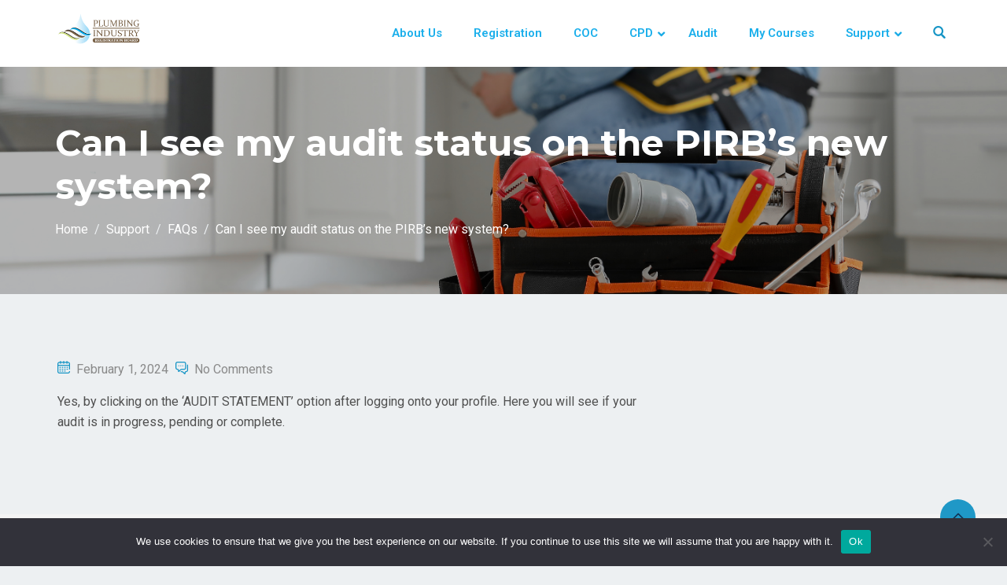

--- FILE ---
content_type: text/css
request_url: https://www.pirb.co.za/wp-content/plugins/directorist/blocks/build/account-button/style-index.css?ver=1.0.0
body_size: 2659
content:
/*!******************************************************************************************************************************************************************************************************************************************************!*\
  !*** css ./node_modules/css-loader/dist/cjs.js??ruleSet[1].rules[4].use[1]!./node_modules/postcss-loader/dist/cjs.js??ruleSet[1].rules[4].use[2]!./node_modules/sass-loader/dist/cjs.js??ruleSet[1].rules[4].use[3]!./src/account-button/style.scss ***!
  \******************************************************************************************************************************************************************************************************************************************************/
/* BEM Element and Modifier */
/* Author Navigation */
.directorist-account-block-logged-mode {
  position: relative;
  display: -webkit-box;
  display: -webkit-flex;
  display: -ms-flexbox;
  display: flex;
  -webkit-box-align: center;
  -webkit-align-items: center;
      -ms-flex-align: center;
          align-items: center;
}
.directorist-account-block-logged-mode .avatar {
  border-radius: 50%;
  cursor: pointer;
}
.directorist-account-block-logged-mode .directorist-account-block-logged-mode__navigation {
  position: absolute;
  opacity: 0;
  visibility: hidden;
  background-color: var(--directorist-color-white);
  left: 0;
  top: 62px;
  min-width: 190px;
  border-radius: 5px;
  z-index: -1;
  -webkit-box-shadow: 0 5px 20px rgba(136, 140, 158, 0.2);
          box-shadow: 0 5px 20px rgba(136, 140, 158, 0.2);
  -webkit-transition: 0.3s;
  transition: 0.3s;
}
.directorist-account-block-logged-mode .directorist-account-block-logged-mode__navigation.show {
  opacity: 1;
  visibility: visible;
  z-index: 1031;
}
.directorist-account-block-logged-mode .directorist-account-block-logged-mode__navigation ul {
  list-style: none;
  padding: 15px 0;
  margin: 0;
}
.directorist-account-block-logged-mode .directorist-account-block-logged-mode__navigation ul li a {
  display: -webkit-box;
  display: -webkit-flex;
  display: -ms-flexbox;
  display: flex;
  -webkit-box-align: center;
  -webkit-align-items: center;
      -ms-flex-align: center;
          align-items: center;
  gap: 3px 7px;
  font-size: 14px;
  font-weight: 500;
  text-decoration: none;
  padding: 5px 20px;
  color: var(--directorist-color-body);
  white-space: nowrap;
  -webkit-transition: 0.3s;
  transition: 0.3s;
}
.directorist-account-block-logged-mode .directorist-account-block-logged-mode__navigation ul li a:hover {
  color: var(--directorist-color-primary);
}
.directorist-account-block-logged-mode .directorist-account-block-logged-mode__navigation ul li a:hover .directorist-icon-mask:after {
  background-color: var(--directorist-color-primary);
}
.directorist-account-block-logged-mode .directorist-account-block-logged-mode__navigation ul li a .directorist-icon-mask:after {
  width: 16px;
  height: 16px;
  background-color: var(--directorist-color-body);
  -webkit-transition: 0.3s;
  transition: 0.3s;
}
.directorist-account-block-logged-mode__overlay {
  position: fixed;
  top: 0;
  left: 0;
  width: 100%;
  height: 0;
  background-color: transparent;
  -webkit-transition: 0.3s;
  transition: 0.3s;
  opacity: 0;
  z-index: -1;
}
.directorist-account-block-logged-mode__overlay.show {
  height: 100%;
  opacity: 1;
  visibility: visible;
  z-index: 1030;
}

/*  Authentication Modal */
.directorist-account-block-authentication-modal .modal-content {
  border-radius: 8px;
  -webkit-box-shadow: 0 0;
          box-shadow: 0 0;
  border: 0 none;
}
.directorist-account-block-authentication-modal .modal-dialog {
  max-width: 450px;
  margin: 1.75rem auto;
  display: -webkit-box;
  display: -webkit-flex;
  display: -ms-flexbox;
  display: flex;
  -webkit-box-align: center;
  -webkit-align-items: center;
      -ms-flex-align: center;
          align-items: center;
}
@media only screen and (max-width: 575px) {
  .directorist-account-block-authentication-modal .modal-dialog {
    max-width: calc(100% - 30px);
  }
}
.directorist-account-block-authentication-modal .modal-content {
  position: relative;
  display: -webkit-box;
  display: -webkit-flex;
  display: -ms-flexbox;
  display: flex;
  -webkit-box-orient: vertical;
  -webkit-box-direction: normal;
  -webkit-flex-direction: column;
      -ms-flex-direction: column;
          flex-direction: column;
  width: 100%;
  pointer-events: auto;
  background-color: var(--directorist-color-white);
  background-clip: padding-box;
  border-radius: 8px;
  -webkit-box-shadow: 0 0;
          box-shadow: 0 0;
  border: 0 none;
  outline: 0;
}
.directorist-account-block-authentication-modal .modal-header {
  padding: 12px 30px;
  display: -webkit-box;
  display: -webkit-flex;
  display: -ms-flexbox;
  display: flex;
  -webkit-box-align: center;
  -webkit-align-items: center;
      -ms-flex-align: center;
          align-items: center;
  -webkit-box-pack: justify;
  -webkit-justify-content: space-between;
      -ms-flex-pack: justify;
          justify-content: space-between;
  border-bottom: 1px solid var(--directorist-color-light);
}
.directorist-account-block-authentication-modal .modal-header .modal-title {
  font-size: 18px;
  font-weight: 600;
  color: var(--directorist-color-dark);
}
.directorist-account-block-authentication-modal .modal-header .directorist-account-block-close {
  display: -webkit-box;
  display: -webkit-flex;
  display: -ms-flexbox;
  display: flex;
  -webkit-box-align: center;
  -webkit-align-items: center;
      -ms-flex-align: center;
          align-items: center;
  -webkit-box-pack: center;
  -webkit-justify-content: center;
      -ms-flex-pack: center;
          justify-content: center;
  width: 34px;
  height: 34px;
  border-radius: 50%;
  padding: 0;
  border: 0 none;
  background-color: var(--directorist-color-bg-light);
  cursor: pointer;
}
.directorist-account-block-authentication-modal .modal-header .directorist-account-block-close:hover span {
  color: var(--directorist-color-danger);
}
.directorist-account-block-authentication-modal .modal-header .directorist-account-block-close span {
  font-size: 1.125rem;
  line-height: normal;
  color: var(--directorist-color-dark);
}
.directorist-account-block-authentication-modal .modal-body {
  padding: 0;
}
.directorist-account-block-authentication-modal .directorist-account-block-modal-wrap {
  padding: 20px 30px 30px;
}
@media only screen and (max-width: 375px) {
  .directorist-account-block-authentication-modal .directorist-account-block-modal-wrap {
    padding: 20px;
  }
}
.directorist-account-block-authentication-modal .directorist-account-block-login-info {
  padding: 15px 20px;
  border-radius: 8px;
}
.directorist-account-block-authentication-modal .directorist-account-block-login-info.alert-success {
  border: 0 none;
  background-color: rgba(var(--directorist-color-success-rgb), 0.15);
}
.directorist-account-block-authentication-modal .directorist-account-block-login-info ul {
  margin-bottom: 0;
}
.directorist-account-block-authentication-modal .directorist-account-block-login-info ul li .directorist-account-block-login-info__label {
  display: inline-block;
  margin-right: 20px;
  color: var(--directorist-color-dark);
}
.directorist-account-block-authentication-modal .directorist-account-block-login-info ul li .directorist-account-block-login-info__text {
  color: var(--directorist-color-success);
}
.directorist-account-block-authentication-modal .directorist-account-block-register-btn .directorist-btn {
  width: 100%;
  border-radius: 8px;
}
.directorist-account-block-authentication-modal .directorist-account-block-register-btn .directorist-btn:hover {
  color: var(--directorist-color-primary);
  background-color: transparent;
}
.directorist-account-block-authentication-modal .directorist-form-group label {
  margin-bottom: 3px;
  color: var(--directorist-color-dark);
}
.directorist-account-block-authentication-modal .directorist-form-group .directorist-form-element {
  border: 1px solid var(--directorist-color-light);
  border-radius: 6px;
  padding: 0 20px;
}
.directorist-account-block-authentication-modal .directorist-form-group .directorist-form-element:focus {
  border-radius: 0;
  border-color: var(--directorist-color-primary);
}
.directorist-account-block-authentication-modal .directorist-form-group.atbd_login_btn_wrapper .directorist-btn {
  width: 100%;
  min-height: 46px;
  border-radius: 8px;
  line-height: 1;
}
.directorist-account-block-authentication-modal .directorist-form-group.atbd_login_btn_wrapper .directorist-btn:hover {
  background-color: transparent;
  color: var(--directorist-color-primary);
}
.directorist-account-block-authentication-modal .directorist-account-block-password-activity {
  display: -webkit-box;
  display: -webkit-flex;
  display: -ms-flexbox;
  display: flex;
  -webkit-box-pack: justify;
  -webkit-justify-content: space-between;
      -ms-flex-pack: justify;
          justify-content: space-between;
}
@media only screen and (max-width: 375px) {
  .directorist-account-block-authentication-modal .directorist-account-block-password-activity {
    display: block;
  }
}
.directorist-account-block-authentication-modal .directorist-account-block-password-activity p {
  margin-top: 0;
  margin-bottom: 0;
}
@media only screen and (max-width: 375px) {
  .directorist-account-block-authentication-modal .directorist-account-block-password-activity p {
    margin: 5px 0 0;
  }
}
.directorist-account-block-authentication-modal .directorist-account-block-password-activity p a {
  text-decoration: none;
  font-size: 14px;
  font-weight: 500;
  color: var(--directorist-color-dark);
}
.directorist-account-block-authentication-modal .directorist-account-block-password-activity p a:hover {
  color: var(--directorist-color-primary);
}
.directorist-account-block-authentication-modal .directorist-account-block-social-login {
  display: -webkit-box;
  display: -webkit-flex;
  display: -ms-flexbox;
  display: flex;
  -webkit-box-pack: center;
  -webkit-justify-content: center;
      -ms-flex-pack: center;
          justify-content: center;
  -webkit-flex-wrap: wrap;
      -ms-flex-wrap: wrap;
          flex-wrap: wrap;
  -webkit-box-orient: vertical;
  -webkit-box-direction: normal;
  -webkit-flex-direction: column;
      -ms-flex-direction: column;
          flex-direction: column;
  -webkit-box-align: center;
  -webkit-align-items: center;
      -ms-flex-align: center;
          align-items: center;
  gap: 5px 10px;
  margin-top: 20px;
}
@media only screen and (max-width: 375px) {
  .directorist-account-block-authentication-modal .directorist-account-block-social-login {
    display: block;
  }
}
.directorist-account-block-authentication-modal .directorist-account-block-social-login button {
  min-height: 46px;
  padding: 10px 30px;
  border-radius: 6px;
  margin: 5px;
  border: 1px solid var(--directorist-color-light);
  -webkit-transition: 0.3s ease-in-out;
  transition: 0.3s ease-in-out;
  display: -webkit-box;
  display: -webkit-flex;
  display: -ms-flexbox;
  display: flex;
  -webkit-box-align: center;
  -webkit-align-items: center;
      -ms-flex-align: center;
          align-items: center;
  gap: 5px 8px;
  cursor: pointer;
}
.directorist-account-block-authentication-modal .directorist-account-block-social-login button img {
  width: 20px;
  height: 20px;
}
.directorist-account-block-authentication-modal .directorist-account-block-social-login button:hover {
  opacity: 0.8;
}
.directorist-account-block-authentication-modal .directorist-account-block-social-login button.fb-login {
  color: white;
  border-color: #1877F2;
  background-color: #1877F2;
}
.directorist-account-block-authentication-modal .directorist-account-block-social-login button.fb-google {
  color: var(--directorist-color-closed-badge);
  border-color: var(--directorist-color-closed-badge);
}
.directorist-account-block-authentication-modal .directorist-account-block-modal-bottom {
  padding: 20px 25px;
  border-radius: 0 0 8px 8px;
  text-align: center;
  background-color: var(--directorist-color-bg-light);
}
.directorist-account-block-authentication-modal .directorist-account-block-modal-bottom button {
  border: none;
  text-decoration: none;
  display: inline-block;
  color: var(--directorist-color-dark);
  -webkit-transition: 0.3s;
  transition: 0.3s;
  background-color: transparent;
  cursor: pointer;
  font-size: 15px;
}
.directorist-account-block-authentication-modal .directorist-account-block-modal-bottom button:hover {
  color: var(--directorist-color-primary);
  opacity: 0.8;
}
.directorist-account-block-authentication-modal .directorist-account-block-modal-bottom .message {
  padding: 15px 30px;
  text-align: center;
}
.directorist-account-block-authentication-modal .directorist-account-block-modal-bottom .directory_regi_btn,
.directorist-account-block-authentication-modal .directorist-account-block-modal-bottom .directory_login_btn {
  font-size: 1.0625rem;
  color: var(--directorist-color-body);
}
.directorist-account-block-authentication-modal #recover-pass-modal {
  margin: 0 !important;
  padding: 0;
}
.directorist-account-block-authentication-modal #recover-pass-modal .directorist-btn {
  font-size: 14px;
  margin-top: 15px;
}
.directorist-account-block-authentication-modal #recover-pass-modal .directorist-form-element + p {
  margin-bottom: 0;
}
.directorist-account-block-authentication-modal #recover-pass-modal fieldset {
  width: auto;
  border: none;
  padding: 0 30px 30px;
  color: var(--directorist-color-body);
}
.directorist-account-block-authentication-modal #recover-pass-modal fieldset p {
  margin-top: 0;
  font-size: 16px;
}
.directorist-account-block-authentication-modal #recover-pass-modal fieldset .directorist-form-element {
  padding: 5px 20px;
}
.directorist-account-block-authentication-modal #recover-pass-modal fieldset .directorist-btn {
  border-radius: 6px;
}
.directorist-account-block-authentication-modal #recover-pass-modal fieldset .directorist-btn:hover {
  background-color: transparent;
  color: var(--directorist-color-primary);
}
.directorist-account-block-authentication-modal .error_login {
  padding: 10px 30px 0;
  text-align: center;
}
.directorist-account-block-authentication-modal .error_login .success {
  color: var(--directorist-color-warning);
}
.directorist-account-block-authentication-modal .directorist-checkbox input[type=checkbox]:checked + .directorist-checkbox__label:after {
  background-color: var(--directorist-color-primary);
  border-color: var(--directorist-color-primary);
}
.directorist-account-block-authentication-modal .directorist-form-required {
  line-height: normal;
}
.directorist-account-block-authentication-modal .modal {
  position: fixed;
  top: 0;
  left: 0;
  z-index: 1060;
  display: none;
  width: 100%;
  height: 100%;
  overflow-x: hidden;
  overflow-y: auto;
  outline: 0;
  background-color: rgba(var(--directorist-color-dark-rgb), 0.4);
}
.directorist-account-block-authentication-modal #directorist-account-block-login-modal .directorist-authentication {
  width: 100%;
  margin-left: 0;
}
.directorist-account-block-authentication-modal #directorist-account-block-login-modal .directorist-authentication .directorist-authentication__form {
  padding: 30px 25px 25px;
  margin: 0;
  -webkit-box-shadow: none;
          box-shadow: none;
  background: transparent;
}
.directorist-account-block-authentication-modal #directorist-account-block-login-modal .directorist-authentication .directorist-authentication__form .directorist-form-element {
  border: none;
  padding: 15px 0;
  border-radius: 0;
  border-bottom: 1px solid #ececec;
}
.directorist-account-block-authentication-modal #directorist-account-block-login-modal .directorist-authentication .directorist-authentication__form .directorist-form-element:focus {
  border-color: var(--directorist-color-primary);
}
.directorist-account-block-authentication-modal #directorist-account-block-login-modal .directorist-authentication .directorist-authentication__form .directorist-authentication__form__btn:hover {
  color: var(--directorist-color-white);
  background-color: rgba(var(--directorist-color-primary-rgb), 0.8);
}
.directorist-account-block-authentication-modal #directorist-account-block-login-modal .directorist-authentication p.status,
.directorist-account-block-authentication-modal #directorist-account-block-login-modal .directorist-authentication .directorist-register-error {
  margin-top: 0;
}

.wp-block-button__link {
  cursor: pointer;
  display: inline-block;
  text-align: center;
  word-break: break-word;
  -webkit-box-sizing: border-box;
          box-sizing: border-box;
}
.wp-block-button__link.aligncenter {
  text-align: center;
}
.wp-block-button__link.alignright {
  /*rtl:ignore*/
  text-align: right;
}

:where(.wp-block-button__link) {
  -webkit-box-shadow: none;
          box-shadow: none;
  text-decoration: none;
  border-radius: 9999px;
  padding: calc(0.667em + 2px) calc(1.333em + 2px);
}

.wp-block-directorist-account-block-directorist-account-block[style*=text-decoration] .wp-block-button__link {
  text-decoration: inherit;
}

.wp-block-directorist-account-block-directorist-account-block.has-custom-width {
  max-width: none;
}
.wp-block-directorist-account-block-directorist-account-block.has-custom-width .wp-block-button__link {
  width: 100%;
}
.wp-block-directorist-account-block-directorist-account-block.has-custom-font-size .wp-block-button__link {
  font-size: inherit;
}
.wp-block-directorist-account-block-directorist-account-block.wp-block-button__width-25 {
  width: calc(25% - var(--wp--style--block-gap, 0.5em) * 0.75);
}
.wp-block-directorist-account-block-directorist-account-block.wp-block-button__width-50 {
  width: calc(50% - var(--wp--style--block-gap, 0.5em) * 0.5);
}
.wp-block-directorist-account-block-directorist-account-block.wp-block-button__width-75 {
  width: calc(75% - var(--wp--style--block-gap, 0.5em) * 0.25);
}
.wp-block-directorist-account-block-directorist-account-block.wp-block-button__width-100 {
  width: 100%;
  -webkit-flex-basis: 100%;
      -ms-flex-preferred-size: 100%;
          flex-basis: 100%;
}

.wp-block-directorist-account-block-directorist-account-block.is-style-squared,
.wp-block-directorist-account-block-directorist-account-block__link.wp-block-directorist-account-block-directorist-account-block.is-style-squared {
  border-radius: 0;
}

.wp-block-directorist-account-block-directorist-account-block.no-border-radius,
.wp-block-button__link.no-border-radius {
  border-radius: 0 !important;
}

:root :where(.wp-block-directorist-account-block-directorist-account-block.is-style-outline > .wp-block-button__link),
:root :where(.wp-block-directorist-account-block-directorist-account-block .wp-block-button__link.is-style-outline) {
  border: 2px solid currentColor;
  padding: 0.667em 1.333em;
}
:root :where(.wp-block-directorist-account-block-directorist-account-block.is-style-outline > .wp-block-button__link:not(.has-text-color)),
:root :where(.wp-block-directorist-account-block-directorist-account-block .wp-block-button__link.is-style-outline:not(.has-text-color)) {
  color: currentColor;
}
:root :where(.wp-block-directorist-account-block-directorist-account-block.is-style-outline > .wp-block-button__link:not(.has-background)),
:root :where(.wp-block-directorist-account-block-directorist-account-block .wp-block-button__link.is-style-outline:not(.has-background)) {
  background-color: transparent;
  background-image: none;
}

/*# sourceMappingURL=style-index.css.map*/

--- FILE ---
content_type: text/css
request_url: https://www.pirb.co.za/wp-content/plugins/edubin-core/assets/css/edubin-widgets.css?ver=775207323344
body_size: 12076
content:
/*== Version: 6.7.3 ====*/

/*----New carousel nav style ----*/

.edubin-carousel-nav-1 button.slick-arrow {
    position: absolute;
    background: transparent;
    transform: translateY(-50%);
    padding: 0;
    top: 50%;
    color: #ec5251;
    border: 2px solid #ec5251;
    background: #ec5251;
    font-size: 16px;
    cursor: pointer;
    -webkit-transition: all 0.4s linear;
    transition: all 0.4s linear;
    z-index: 1;
    opacity: 0;
    border-radius: 5px;
    height: 42px;
    width: 42px;
}
.edubin-carousel-nav-1 button.edubin-carosul-next {
    left: auto;
    right: 0;
}
.edubin-carousel-nav-1:hover button.slick-arrow {
    opacity: 1;
    margin-left: 25px;
    margin-right: 25px;
}
.edubin-carousel-nav-1 button.slick-arrow i {
    color: #fff;
}
.edubin-carousel-nav-1 button.slick-arrow:hover i {
    color: #fff;
}
/*================================
New carousel dot style 
========*========================*/

.edubin-carousel-dot-1 .slick-dots {
    list-style: none;
}
.edubin-carousel-dot-1 .slick-dots li button {
    font-size: 0;
    line-height: 0;
    display: block;
    width: 12px;
    height: 12px;
    padding: 0;
    cursor: pointer;
    color: transparent;
    border: 0;
    outline: none;
    background: #e3e3e3;
    border-radius: 100%;
}
.edubin-carousel-dot-1 .slick-dots li.slick-active button {
    background: #ffc600;
}
.edubin-carousel-dot-1 .slick-dots li button:before {
    display: none;
}
.edubin-carousel-dot-1 .slick-dots {
    bottom: -60px;
}
.edubin-carousel-dot-1 .slick-dots li {
    margin: 0 7px;
    width: 12px;
    height: 12px;
}
/*=== Resent/Latest widget ===*/

.edubin_recent_post {
    padding-top: 10px;
}
.edubin_recent_post img {
    float: left;
    object-fit: cover;
    overflow: hidden;
    width: 80px;
    height: 80px;
    border-radius: 50%;
    margin-right: 15px;
    margin-bottom: 0;
}
.edubin_recent_post .edubin_recent_post_title {
    font-weight: 700;
    margin-bottom: 5px;
    font-size: 16px;
    line-height: 1.4;
}
.edubin_recent_post .edubin_recent_post_title a {
    color: #07294d;
}
.edubin_recent_post .edubin_recent_post_title a:hover {
    color: #ffc600;
}
.edubin_recent_post .date {
    font-size: 14px;
    letter-spacing: 0.1px;
    font-weight: 500;
    text-transform: capitalize;
    color: #8a8a8a;
    margin-bottom: 20px;
}
.edubin_recent_post li.edubin_recent_post_list {
    clear: both;
    margin-bottom: 0;
    display: block;
    overflow: hidden;
    padding: 20px 0;
}
/*====End widget css ====*/

/*===== Social shortcode ====*/

.edubin-social {
    margin-top: -30px;
    transition: all 0.5s ease;
}
.edubin-social a.edubin-social-icon {
    border: 2px solid #021d3a;
    line-height: 37px;
    margin-right: 10px;
    width: 40px;
    height: 40px;
    color: #fff;
    display: inline-block;
    text-align: center;
    transition: all 0.5s ease;
    border-radius: 50px;
    background: #021d3a;
    font-size: 15px;
}
.edubin-social a.edubin-social-icon:hover {
    border-color: #07294d;
    transition: all 0.5s ease;
    color: #07294d;
}
.edubin-social a.edubin-social-icon:first-child {
    margin-left: 0;
}
.edubin-social a.edubin-social-icon:last-child {
    margin-left: 0;
}
/* Section Title style */

.edubin-section-title .section-title-txt {
    font-size: 48px;
    color: #23252a;
    font-weight: 600;
    line-height: 1;
    margin: 0;
    display: inline-block;
}
.edubin-section-title .section-subtitle-txt {
    color: #07294d;
    font-size: 16px;
    line-height: 30px;
    margin: 5px 0;
    font-weight: 400;
}
.page.type-page .entry-content p.section-subtitle-txt {
    margin-bottom: 0;
}
.edubin-section-title span.edubin-title-sperator {
    background-color: #ffc600;
    display: inline-block;
    height: 3px;
    margin-bottom: 13px;
    margin-top: 0px;
    position: relative;
    width: 42px;
}
.edubin-section-title.title-style-three span.edubin-title-sperator::before {
    background-color: #ffc600;
    bottom: 0;
    content: "";
    display: block;
    height: 2px;
    left: -13px;
    margin-bottom: 13px;
    margin-top: 25px;
    position: absolute;
    width: 50px;
}
.edubin-title-align-left .edubin-section-title.title-style-three span.edubin-title-sperator::before, .edubin-title-align-justify .edubin-section-title.title-style-three span.edubin-title-sperator::before {
    left: 13px;
}
.edubin-section-title.edubin-subtitle-position-top {
    display: flex;
    flex-direction: column;
}
.edubin-section-title.edubin-subtitle-position-top .section-title-txt {
    order: 2;
}
.edubin-section-title.edubin-subtitle-position-top .section-subtitle-txt {
    order: 1;
}
.edubin-section-title.edubin-subtitle-position-top img {
    order: 3;
}
.edubin-section-title.edubin-subtitle-position-top i {
    order: 3;
}
.edubin-section-title img {
    margin: auto;
}
.edubin-section-title.edubin-subtitle-position-top .edubin-title-sperator-sec {
    order: 4;
}
.edubin-section-title.edubin-subtitle-position-top.title-style-four .edubin-title-sperator-sec {
    order: 2;
}
.edubin-section-title.edubin-subtitle-position-top.title-style-four .section-title-txt {
    order: 3;
}
.edubin-section-title.edubin-subtitle-position-top.title-style-four span.edubin-title-sperator {
    margin-top: 8px;
}
.title-style-two .edubin-title-sperator-sec, .title-style-five .edubin-title-sperator-sec {
    display: none;
}
.title-style-two .section-title-txt {
    padding: 0 10.5%;
    position: relative;
}
.title-style-two .section-title-txt::before, .title-style-two .section-title-txt::after {
    background: #412e51 none repeat scroll 0 0;
    content: "";
    height: 3px;
    left: 0;
    position: absolute;
    top: 50%;
    width: 100px;
}
.title-style-two .section-title-txt::after {
    right: 0;
    top: 50%;
    left: auto;
}
.title-style-two .section-title-txt {
    margin-right: auto !important;
    margin-left: auto !important;
}
.section-advancetitle-txt {
    color: #ffc600;
    font-size: 80px;
    font-weight: 800;
    line-height: 28px;
    margin: 0;
    position: absolute;
    text-transform: uppercase;
    top: 50%;
    transform: translateY(-50%);
    width: 100%;
    z-index: -1;
}
.edubin-title-sperator-sec {
    line-height: 1;
}
.slider-btn-left {
    display: inline-block;
}
.slider-btn-right {
    display: inline-block;
}
/*----------------------
    Slick Dot
    -----------------------*/

.edubin-carousel-activation .slick-dots {
    text-align: center;
    bottom: -45px;
}
.edubin-carousel-activation .slick-dots li {
    display: inline-block;
    margin: 0;
}
.edubin-carousel-activation .slick-dots li button {
    border: 1px solid #ffc600;
    width: 12px;
    height: 12px;
    padding: 0;
    border-radius: 50%;
    background-color: transparent;
    text-indent: -9999px;
}
.edubin-carousel-activation .slick-dots li.slick-active button {
    background-color: #ffc600;
}
/* === Icon category box addon ====*/

.edubin-icon-category-style-1 .slick-slide .edubin-icon-category .single-category {
    padding: 20px 8px;
    margin: 0 15px;
    border-radius: 5px;
    display: block;
    background: #ff6f6f;
}
.edubin-icon-category-style-1 .slick-slide:nth-child(4n+2) .edubin-icon-category .single-category {
    background: #4886ff;
}
.edubin-icon-category-style-1 .slick-slide:nth-child(4n+3) .edubin-icon-category .single-category {
    background: #009688;
}
.edubin-icon-category-style-1 .slick-slide:nth-child(4n+4) .edubin-icon-category .single-category {
    background: #b5d56a;
}
.edubin-icon-category-style-1 .edubin-icon-category .single-category {
    padding: 20px 8px;
    margin: 0 15px;
    border-radius: 5px;
    display: inline-block;
    background: #ff6f6f;
    float: left;
    width: 170px;
    height: 170px;
    margin-bottom: 30px;
}
.edubin-icon-category-style-1 .edubin-icon-category:nth-child(4n+2) .edubin-icon-category .single-category {
    background: #4886ff;
}
.edubin-icon-category-style-1 .edubin-icon-category:nth-child(4n+3) .edubin-icon-category .single-category {
    background: #009688;
}
.edubin-icon-category-style-1 .edubin-icon-category:nth-child(4n+4) .edubin-icon-category .single-category {
    background: #b5d56a;
}
.edubin-icon-category-style-1 .edubin-icon-category .single-category .icon-category-title {
    color: #fff;
    font-size: 18px;
    padding-top: 15px;
    font-weight: 700;
    transition: 0.3s ease-in-out;
}
.edubin-icon-category-style-1 .edubin-icon-category .single-category .icon-category-title:hover {
    color: #eee;
    transition: 0.3s ease-in-out;
}
.edubin-icon-category-style-1 button.slick-arrow, .edubin-carousel-style-3 button.slick-arrow {
    position: absolute;
    left: -50px;
    top: 50%;
    transform: translateY(-50%);
    background: #557495;
    color: #fff;
    width: 38px;
    height: 38px;
    border: 0 none;
    border-radius: 100%;
    padding: 0;
    margin: 0;
    font-size: 16px;
    transition: 0.3s ease-in-out;
    line-height: 28px;
    text-align: center;
}
.edubin-icon-category-style-1 button.slick-arrow:hover {
    background: #ffc600;
    color: #07294d;
}
.edubin-icon-category-style-1 button.edubin-carosul-next {
    left: auto;
    right: -50px;
}
/* === Custom Events addon ====*/

.edubin-custom-events {
    align-items: center;
    border: 1px solid #efefef;
    border-radius: 10px;
    display: flex;
    margin-top: 40px;
    padding: 10px;
}
.edubin-custom-events .thumb {
    flex-basis: 50%;
    position: relative;
}
.edubin-custom-events .thumb a img {
    width: 100%;
}
.edubin-custom-events .content {
    flex-basis: 50%;
    padding-left: 27px;
}
.edubin-custom-events .thumb .event-date {
    background: #141414 none repeat scroll 0 0;
    color: #fff;
    padding: 8px 0;
    position: absolute;
    right: -13px;
    text-align: center;
    top: 0;
    width: 60px;
}
.edubin-custom-events .thumb .event-date span {
    display: block;
    font-size: 20px;
    font-style: italic;
    font-weight: 500;
}
.edubin-custom-events .content h4 {
    font-size: 18px;
    margin-bottom: 15px;
    margin-top: 0;
}
.edubin-custom-events .content ul.event-time {
    display: flex;
    list-style: outside none none;
    margin: 0;
    padding: 0;
}
.edubin-custom-events .content ul.event-time li {
    color: #909090;
    font-size: 14px;
}
.edubin-custom-events .content ul.event-time li i {
    color: #56a4b1;
    padding-right: 10px;
}
.edubin-custom-events .content p {
    color: #727272;
    font-size: 14px;
    line-height: 24px;
    margin-top: 10px;
}
.edubin-custom-events .content .event-btn a {
    border-bottom: 1px solid #727272;
    color: #727272;
    font-size: 14px;
    font-weight: 500;
    transition: all 0.4s ease-in-out 0s;
}
.edubin-custom-events .content ul.event-time li+li {
    margin-left: 15px;
    padding-left: 15px;
    position: relative;
}
.edubin-custom-events .content ul.event-time li+li::before {
    background: #9f9f9f none repeat scroll 0 0;
    content: "";
    height: 15px;
    left: 0;
    position: absolute;
    top: 28%;
    width: 2px;
}

#edubin-slider .edubin-slider-background-overlay {
    position: absolute;
    left: 0;
    right: 0;
    bottom: 0;
    top: 0;
    height: 100%;
    width: 100%;
    background-color: #21252900;
    content: "";
    z-index: 1;
}
#edubin-slider .carousel-item img {
    height: 100vh;
    width: 100%;
    max-width: 100%;
    background-size: cover;
    background-origin: content-box;
    background-clip: content-box;
    background-position: center;
    color: rgba(0, 0, 0, 0.56);
    filter: brightness(30%);
    right: 0;
    left: 0;
    resize: both;
    -webkit-animation: slideShow 10s ease-in infinite;
    animation: slideShow 10s ease-in infinite;
    transition: all .5s ease-in-out;
    overflow: hidden;
}
#edubin-slider .carousel-item {
    height: 100vh;
}
#edubin-slider .slider-conent-area {
    overflow: hidden;
    padding: 50px 0;
}
#edubin-slider .carousel-caption {
    transform: translateY(-50%);
    bottom: 0;
    top: 50%;
    padding: 0;
    right: 0;
    left: 0;
}
#edubin-slider .carousel-caption h2.edubin-slider-title {
    color: #fff;
    font-size: 60px;
    font-weight: 700;
    letter-spacing: 2px;
    padding-top: 0;
    margin-bottom: 20px;
}
#edubin-slider .carousel-caption h2.edubin-slider-title span {
    font-size: 36px;
    font-weight: 400;
    line-height: 52px;
    display: inline-block;
    color: #ffc600;
}
/* Content */

#edubin-slider .carousel-caption .edubin-slider-content {
    color: #fff;
    font-size: 16px;
    letter-spacing: 0.60px;
    margin-bottom: 30px;
}
/* Button */

#edubin-slider .carousel-caption .edubin-slider-btn .rep-btn {
    padding: 12px 32px;
    margin: 7px;
    border-radius: 3px;
    background: #ffc600;
    display: block;
    -webkit-transition: 0.5s;
    -moz-transition: 0.5s;
    -o-transition: 0.5s;
    -ms-transition: 0.5s;
}
#edubin-slider .carousel-caption .edubin-slider-btn .rep-btn.left-btn {
    background: #ffc600;
    border: 2px solid #ffc600;
    color: #07294d;
    font-weight: 600;
    -webkit-transition: 0.5s;
    -moz-transition: 0.5s;
    -o-transition: 0.5s;
    -ms-transition: 0.5s;
}
#edubin-slider .carousel-caption .edubin-slider-btn .rep-btn.left-btn:hover {
    background: #07294d;
    border: 2px solid #07294d;
    color: #fff;
    -webkit-transition: 0.5s;
    -moz-transition: 0.5s;
    -o-transition: 0.5s;
    -ms-transition: 0.5s;
}
#edubin-slider .carousel-caption .edubin-slider-btn .rep-btn.right-btn {
    border: 2px solid #ffc600;
    color: #07294d;
    font-weight: 600;
    -webkit-transition: 0.5s;
    -moz-transition: 0.5s;
    -o-transition: 0.5s;
    -ms-transition: 0.5s;
}
#edubin-slider .carousel-caption .edubin-slider-btn .rep-btn.right-btn:hover {
    background: #07294d;
    border: 2px solid #07294d;
    color: #fff;
    -webkit-transition: 0.5s;
    -moz-transition: 0.5s;
    -o-transition: 0.5s;
    -ms-transition: 0.5s;
}
/* Nav style 1*/

#edubin-slider .carousel-control-prev-icon, #edubin-slider .carousel-control-next-icon {
    background-image: none;
}
#edubin-slider .edubin-slider-nav-style1 {
    position: absolute;
    right: 1%;
    text-align: right;
    top: 50%;
}
#edubin-slider .edubin-slider-nav-style1 .carousel-control-prev-icon {
    margin-bottom: 8px;
}
#edubin-slider .edubin-slider-nav-style1 .carousel-control-prev-icon, #edubin-slider .edubin-slider-nav-style1 .carousel-control-next-icon {
    background: none;
    border: 2px solid #ffc600;
    color: #ffc600;
    height: 58px;
    width: 58px;
    display: flex;
    align-items: center;
    justify-content: center;
    font-size: 30px;
    border-radius: 100%;
    -webkit-transition: 0.5s;
    -moz-transition: 0.5s;
    -o-transition: 0.5s;
    -ms-transition: 0.5s;
}
#edubin-slider .edubin-slider-nav-style1 .carousel-control-prev-icon:hover, #edubin-slider .edubin-slider-nav-style1 .carousel-control-next-icon:hover {
    background: #ffc600;
    opacity: 1;
    color: #fff;
    -webkit-transition: 0.5s;
    -moz-transition: 0.5s;
    -o-transition: 0.5s;
    -ms-transition: 0.5s;
}
/* Nav style 2 */

#edubin-slider .edubin-slider-nav-style2 {
    position: absolute;
    right: 1%;
    text-align: right;
    top: 50%;
}
#edubin-slider .edubin-slider-nav-style2 .carousel-control-prev-icon {
    margin-bottom: 8px;
}
#edubin-slider .edubin-slider-nav-style2 .carousel-control-prev-icon, #edubin-slider .edubin-slider-nav-style2 .carousel-control-next-icon {
    background: none;
    border: 2px solid #ffc600;
    color: #ffc600;
    height: 45px;
    width: 45px;
    display: flex;
    align-items: center;
    justify-content: center;
    font-size: 16px;
    -webkit-transition: 0.5s;
    -moz-transition: 0.5s;
    -o-transition: 0.5s;
    -ms-transition: 0.5s;
}
#edubin-slider .edubin-slider-nav-style2 .carousel-control-prev-icon:hover, #edubin-slider .edubin-slider-nav-style2 .carousel-control-next-icon:hover {
    background: #ffc600;
    opacity: 1;
    color: #fff;
    -webkit-transition: 0.5s;
    -moz-transition: 0.5s;
    -o-transition: 0.5s;
    -ms-transition: 0.5s;
}
/*Nav style 3*/

#edubin-slider .edubin-slider-nav-style3 {
    position: absolute;
    right: 1%;
    text-align: right;
    top: 50%;
}
#edubin-slider .edubin-slider-nav-style3 .edubin-prev {
    left: inherit;
    right: 0;
    top: -128px;
    z-index: 1;
    bottom: -90px;
    opacity: 1;
}
#edubin-slider .edubin-slider-nav-style3 .edubin-next {
    bottom: -90px;
    opacity: 1;
    z-index: 1;
}
#edubin-slider .edubin-slider-nav-style3 .carousel-control-prev-icon, #edubin-slider .edubin-slider-nav-style3 .carousel-control-next-icon {
    background: #ffc600;
    border: 3px solid #ffc600;
    color: #fff;
    height: 45px;
    width: 45px;
    display: flex;
    align-items: center;
    justify-content: center;
    font-size: 16px;
    border-radius: 3px;
    -webkit-transition: 0.5s;
    -moz-transition: 0.5s;
    -o-transition: 0.5s;
    -ms-transition: 0.5s;
    opacity: 1;
}
#edubin-slider .edubin-slider-nav-style3 .carousel-control-prev-icon {
    margin-bottom: 10px;
}
#edubin-slider .edubin-slider-nav-style3 .carousel-control-prev-icon:hover, #edubin-slider .edubin-slider-nav-style3 .carousel-control-next-icon:hover {
    background: transparent;
    opacity: 1;
    color: #fff;
    -webkit-transition: 0.5s;
    -moz-transition: 0.5s;
    -o-transition: 0.5s;
    -ms-transition: 0.5s;
}
/* Nav style 4*/

#edubin-slider .edubin-slider-nav-style4 {
    position: absolute;
    right: 0;
    text-align: right;
    bottom: 0;
}
#edubin-slider .edubin-slider-nav-style4 .edubin-prev {
    left: inherit;
    right: 60px;
    top: 0;
    position: absolute;
}
#edubin-slider .edubin-slider-nav-style4 .edubin-next {
    bottom: -90px;
    opacity: 1;
    z-index: 1;
}
#edubin-slider .edubin-slider-nav-style4 .carousel-control-prev-icon, #edubin-slider .edubin-slider-nav-style4 .carousel-control-next-icon {
    background: #ffc600;
    border: 3px solid #ffc600;
    color: #fff;
    height: 52px;
    width: 62px;
    display: flex;
    align-items: center;
    justify-content: center;
    font-size: 16px;
    -webkit-transition: 0.5s;
    -moz-transition: 0.5s;
    -o-transition: 0.5s;
    -ms-transition: 0.5s;
    opacity: 1;
}
#edubin-slider .edubin-slider-nav-style4 .carousel-control-prev-icon:hover, #edubin-slider .edubin-slider-nav-style4 .carousel-control-next-icon:hover {
    background: transparent;
    opacity: 1;
    color: #fff;
    -webkit-transition: 0.5s;
    -moz-transition: 0.5s;
    -o-transition: 0.5s;
    -ms-transition: 0.5s;
}
/* Nav stye 5 */

#edubin-slider .edubin-slider-nav-style5 .edubin-nav {
    font-size: 34px;
    color: #fff;
    cursor: pointer;
    z-index: 5;
    opacity: 0;
    visibility: hidden;
    -webkit-transition: all 0.3s linear;
    transition: all 0.3s linear;
}
#edubin-slider .edubin-slider-nav-style5 a.edubin-nav i {
    font-size: 16px;
    border: 2px solid #fff;
    height: 48px;
    width: 48px;
    border-radius: 50px;
    line-height: 43px;
    -webkit-transition: all 0.3s linear;
    transition: all 0.3s linear;
}
#edubin-slider .edubin-slider-nav-style5 a.edubin-nav i:hover {
    background: #ffc600;
    border-color: #ffc600;
    color: #07294d;
    -webkit-transition: all 0.3s linear;
    transition: all 0.3s linear;
}
#edubin-slider .edubin-slider-nav-style5 .edubin-nav {
    width: 10%;
}
#edubin-slider:hover .edubin-slider-nav-style5 .edubin-nav {
    width: 12%;
    opacity: 1;
    visibility: visible;
    -webkit-transition: all 0.3s linear;
    transition: all 0.3s linear;
    z-index: 0;
}
/* Nav mobile none */

@media (max-width:575px) {
    .nav-mobile-none {
        display: none;
    }
}
/* Dot */

#edubin-slider .carousel-indicators li {
    height: 14px;
    width: 14px;
    bottom: 10px;
    margin: 3px;
    border-radius: 100%;
    max-width: 15px;
}
#edubin-slider .carousel-indicators li.active {
    background: #ffc600;
}
/* Animation */

#edubin-slider .carousel-item img.edubin-slider-image {
    position: absolute;
    top: 0;
    left: 0;
    width: 100%;
    height: 100%;
    opacity: 1;
    object-fit: cover;
}
/* keyframes*/

@keyframes slideShow {
    0% {
        opacity: 1;
        transform: scale(1);
        -ms-transform: scale(1);
    }
    5% {
        opacity: 1
    }
    25% {
        opacity: 1;
    }
    50% {
        opacity: 1;
        transform: scale(1.18);
        -ms-transform: scale(1.18);
    }
    80% {
        opacity: 1;
        transform: scale(1.12);
        -ms-transformm: scale(1.12);
    }
    100% {
        opacity: 1;
        transform: scale(1);
        -ms-transformm: scale(1);
    }
}
.edubin-slider-background-image {
    left: 0;
    right: 0;
    bottom: 0;
    top: 0;
    height: 100%;
    width: 100%;
    content: "";
    z-index: 1;
}
/*------------------------------------------- 
---------- Slider zoom effect -------------
--------------------------------------------*/

@-webkit-keyframes zoom {
    from {
        -webkit-transform: scale(1, 1);
    }
    to {
        -webkit-transform: scale(1.5, 1.5);
    }
}
@keyframes zoom {
    from {
        transform: scale(1, 1);
    }
    to {
        transform: scale(1.5, 1.5);
    }
}
/*== Zoom effect */

.edubin-slider-pro.zoomef .edubin-slider-background-image {
    -webkit-animation: zoom 60s;
    animation: zoom 60s;
    position: absolute;
    left: 0;
    right: 0;
    bottom: 0;
    top: 0;
    height: 100%;
    width: 100%;
    content: "";
    z-index: 1;
}
/*== Fade and zoom effect */

.edubin-slider-pro.carousel-fade.zoomef .edubin-slider-background-image {
    -webkit-animation: zoom 60s;
    animation: zoom 60s;
    position: absolute;
    left: 0;
    right: 0;
    bottom: 0;
    top: 0;
    height: 100%;
    width: 100%;
    content: "";
    z-index: 1;
}
/*------------------------------------------- 
---------- Slider zoom effect -------------
--------------------------------------------*/

@-webkit-keyframes zoomEf {
    from {
        -webkit-transform: scale(1, 1);
    }
    to {
        -webkit-transform: scale(1.5, 1.5);
    }
}
@keyframes zoomEf {
    from {
        transform: scale(1, 1);
    }
    to {
        transform: scale(1.5, 1.5);
    }
}
/*== Fade and zoom effect */

.edubin-slider-pro.carousel-fade .carousel-item {
    opacity: 0;
    transition-duration: .6s;
    transition-property: opacity;
}
.edubin-slider-pro.carousel-fade .carousel-item.active, .edubin-slider-pro.carousel-fade .carousel-item-next.carousel-item-left, .edubin-slider-pro.carousel-fade .carousel-item-prev.carousel-item-right {
    opacity: 1;
}
.edubin-slider-pro.carousel-fade .active.carousel-item-left, .edubin-slider-pro.carousel-fade .active.carousel-item-right {
    opacity: 0;
}
.edubin-slider-pro.carousel-fade .carousel-item-next, .edubin-slider-pro.carousel-fade .carousel-item-prev, .edubin-slider-pro.carousel-fade .carousel-item.active, .edubin-slider-pro.carousel-fade .active.carousel-item-left, .edubin-slider-pro.carousel-fade .active.carousel-item-prev {
    transform: translateX(0);
    transform: translate3d(0, 0, 0);
}
/*=== Events addon ====*/

.edubin-event {
    -webkit-box-shadow: 0px 0px 191px 0px rgba(0, 0, 0, 0.06);
    box-shadow: 0px 0px 191px 0px rgba(0, 0, 0, 0.06);
    padding: 65px;
    background-color: rgba(255, 255, 255, 0.95);
}
.edubin-event .event-title h3 {
    font-size: 36px;
    color: #23252a;
    padding-bottom: 32px;
    padding-top: 0;
    margin-bottom: 0;
}
#edubin-event.edubin-event ul {
    list-style: none;
    padding-left: 0;
    margin-bottom: 0;
}
.edubin-event ul li .edubin-single-event {
    padding: 25px 0;
    border-bottom: 1px solid #cecece;
}
.edubin-event ul li:first-child .edubin-single-event {
    padding-top: 0;
}
.edubin-event ul li:last-child .edubin-single-event {
    border-bottom: 0;
    padding-bottom: 0;
}
.edubin-event ul li .edubin-single-event span {
    font-size: 14px;
    color: #8a8a8a;
    margin-right: 20px;
}
.edubin-event ul li .edubin-single-event span i {
    color: #ffc600;
    margin-right: 3px;
}
.edubin-event ul li .edubin-single-event a {
    display: block;
}
.edubin-event ul li .edubin-single-event a h4 {
    padding-top: 5px;
    padding-bottom: 10px;
    margin-bottom: 0;
    color: #23252a;
    font-size: 24px;
    -webkit-transition: all 0.4s linear;
    transition: all 0.4s linear;
}
.edubin-event ul li .edubin-single-event a:hover h4 {
    color: #ffc600;
}
/*Event addon style 2*/

.edubin-single-event-addon {
    overflow: hidden;
    background: #fff;
    border: 1px solid #eeeeee;
    border-radius: 6px;
    margin-bottom: 30px;
    transition: all 0.5s ease;
}
.edubin-single-event-addon .event-content-wrap {
    padding: 50px 30px 15px 30px;
}
.edubin-single-event-addon .event-meta-wrap {
    margin-bottom: 15px;
    font-size: 15px;
}
.edubin-single-event-addon .event-meta-wrap>span i {
    color: #ffc600;
    margin-right: 4px;
}
.edubin-single-event-addon .event-meta-wrap>span:nth-child(1) {
    margin-right: 10px;
}
.edubin-single-event-addon .event-thum {
    overflow: hidden;
    position: relative;
}
.edubin-single-event-addon .event-thum img {
    object-fit: cover;
    width: 100%;
    -webkit-transition: all 0.4s linear;
    transition: all 0.4s linear;
}
.edubin-single-event-addon:hover .event-thum img {
    -webkit-transform: scale(1.1);
    transform: scale(1.1);
}
.edubin-single-event-addon .edubin-event-price-1 {
    position: absolute;
    right: 40px;
    margin-top: -30px;
}
.edubin-single-event-addon .edubin-event-price-1 span {
    font-size: 14px;
    color: #07294d;
    font-weight: 600;
    width: 60px;
    height: 60px;
    border-radius: 50%;
    background-color: #ffc600;
    text-align: center;
    display: flex;
    align-items: center;
    justify-content: center;
}
.edubin-single-event-addon a h4 {
    color: #23252a;
    -webkit-transition: all 0.4s linear;
    transition: all 0.4s linear;
}
.edubin-single-event-addon a:hover h4 {
    color: #ffc600;
    -webkit-transition: all 0.4s linear;
    transition: all 0.4s linear;
}
/*=== LearnPress course addon ====*/

.edubin-single-course-1 {
    background-color: #fff;
    border-radius: 3px;
    overflow: hidden;
    box-shadow: none;
    -webkit-transition: all 0.4s linear;
    transition: all 0.4s linear;
}
.edubin-single-course-1:hover {
    box-shadow: none;
    -webkit-transition: all 0.4s linear;
    transition: all 0.4s linear;
}
.edubin-single-course-1>.thum {
    position: relative;
}
.edubin-single-course-1 .thum .image {
    overflow: hidden;
}
.edubin-single-course-1 .thum .image img {
    width: 100%;
    -webkit-transition: all 0.4s linear;
    transition: all 0.4s linear;
}
.edubin-single-course-1:hover .thum .image img {
    -webkit-transform: scale(1.1);
    transform: scale(1.1);
}
.edubin-single-course-1 .thum .edubin-course-price-1 {
    position: absolute;
    right: 40px;
    bottom: -29px;
}
.edubin-single-course-1 .thum .edubin-course-price-1 span {
    font-size: 14px;
    color: #07294d;
    font-weight: 600;
    width: 60px;
    height: 60px;
    border-radius: 50%;
    background-color: #ffc600;
    text-align: center;
    display: flex;
    align-items: center;
    justify-content: center;
}
.edubin-single-course-1 .thum .edubin-course-price-2 span {
    font-size: 14px;
    color: #07294d;
    font-weight: 600;
    background-color: #ffc600;
    text-align: center;
    display: block;
    padding: 8px 15px;
    border-top-left-radius: 3px;
}
.edubin-single-course-1 .thum .edubin-course-price-2 {
    position: absolute;
    right: 0;
    bottom: 0;
}
.edubin-single-course-1 .thum .edubin-course-price-3 span {
    font-size: 14px;
    color: #07294d;
    font-weight: 600;
    background-color: #ffc600;
    text-align: center;
    display: block;
    padding: 5px 15px;
    border-radius: 4px;
}
.edubin-single-course-1 .thum .edubin-course-price-3 {
    position: absolute;
    right: 20px;
    top: 20px;
}
.edubin-single-course-1 .course-content {
    padding-top: 28px;
    padding-bottom: 15px;
    padding-left: 30px;
    padding-right: 30px;
}
@media (max-width:768px) {
    .edubin-single-course-1 .course-content {
        padding-left: 18px;
        padding-right: 18px;
    }
}
@media (max-width:575px) {
    .edubin-single-course-1 .course-content {
        padding-left: 30px;
        padding-right: 30px;
    }
}
.edubin-single-course-1 .course-content>ul {
    display: inline-block;
}
.edubin-single-course-1 .course-content ul li {
    display: inline-block;
    margin: 1px;
}
.edubin-course-cat>i {
    font-size: 14px;
    color: #ffc600;
    padding-right: 1px;
}
.edubin-single-course-1 .course-content ul li>i {
    font-size: 14px;
    color: #ffc600;
}
.edubin-course-rate{
    display: flex;
    align-items: center;
    color: #fff;
}
.edubin-single-course-1 .course-content span.course-reviews {
    font-size: 14px;
    color: #212529;
    font-weight: 600;
    position: relative;
/*    top: -5px;*/
    margin-left: 8px;
}

.edubin-single-course-1 .course-content .course-title a {
    color: #07294d;
    -webkit-transition: all 0.4s linear;
    transition: all 0.4s linear;
}
.edubin-single-course-1 .course-content .course-title {
    padding-top: 15px;
    padding-bottom: 25px;
    margin-bottom: 0;
    font-weight: 700;
    font-size: 22px;
    line-height: 27px;
}
.edubin-single-course-1 .course-content .course-title a:hover {
    color: #ffc600;
}
.edubin-single-course-1 .course-bottom {
    border-top: 1px solid #e0e0e0;
    padding-top: 20px;
    overflow: hidden;
}
.tab-pane.active#courses-list .edubin-single-course-1 .course-bottom {
    margin-top: 20px;
}
.edubin-single-course-1 .course-bottom>.thum {
    display: inline-block;
}
.edubin-single-course-1 .course-bottom>.thum img {
    border-radius: 50%;
    width: 40px;
    height: 40px;
    margin-right: 10px;
}
.edubin-single-course-1 .course-bottom .name {
    display: inline-block;
    position: relative;
    bottom: 13px;
    text-transform: capitalize;
}
.edubin-single-course-1 .course-bottom .name a h6 {
    font-size: 15px;
    color: #24486e;
    -webkit-transition: all 0.4s linear;
    transition: all 0.4s linear;
}
.edubin-single-course-1 .course-bottom .name a:hover h6 {
    color: #ffc600;
}
.edubin-single-course-1 .course-bottom .admin {
    display: inline-block;
    float: right;
    overflow: hidden;
}
.post-type-archive-lp_course.learnpress .edubin-single-course-1 .course-bottom .admin {
    margin-top: 10px;
}
.edubin-single-course-1 .course-bottom .admin ul {
    margin-top: 8px;
}
.edubin-single-course-1 .course-bottom .admin ul li {
    margin-right: 15px;
    color: #8a8a8a;
    font-size: 14px;
}
.edubin-single-course-1 .course-bottom .admin ul li span.enroll-users {
    margin-left: 5px;
    font-size: 14px;
    letter-spacing: 0.1px;
    font-weight: 500;
    text-transform: uppercase;
    color: #8a8a8a;
}
.edubin-single-course-1 .course-bottom .admin ul li:last-child {
    margin-right: 0;
}
.edubin-single-course-1 .course-bottom .admin ul li i {
    color: #ffc600;
}
.edubin-single-course-1 .course-bottom .admin ul li a {
    font-size: 15px;
    color: #8a8a8a;
    -webkit-transition: all 0.4s linear;
    transition: all 0.4s linear;
}
.edubin-single-course-1 .course-bottom .admin ul li a:hover {
    color: #ffc600;
}
.edubin-single-course-1 .course-bottom .admin ul li a span {
    color: #8a8a8a;
    margin-left: 4px;
}
.edubin-lp-courses-addons .slick-slide {
    margin: 0 15px;
}
.edubin-lp-courses-addons .slick-list {
    margin: 0 -15px;
}
/* Rating*/

.edubin-single-course-1 .edubin-course-rate .star-rating {
    position: relative;
    margin: 0;
    padding: 0;
    display: flex;
    padding-bottom: 0px;
    font-size: 15px;
    margin-bottom: 0;
}
.edubin-single-course-1 ul.edubin-course-rate {
    list-style: none;
    padding-left: 0;
    margin-bottom: -3px;
}
.edubin-single-course-1 ul.edubin-course-rate li {
    font-size: 14px;
    letter-spacing: -0.5px;
}
.edubin-single-course-1 .star-rating {
    overflow: hidden;
    height: 1em;
    line-height: 1em;
    width: 95px;
    font-family: "fontawesome";
}
.edubin-single-course-1 .star-rating:before {
    content: "\f006\f006\f006\f006\f006";
    float: left;
    top: 0;
    left: 0;
    position: absolute;
    color: #ffc600;
    letter-spacing: 4px;
}
.edubin-single-course-1 .star-rating span {
    overflow: hidden;
    float: left;
    top: 0;
    left: 0;
    position: absolute;
    padding-top: 1.5em;
}
.edubin-single-course-1 .star-rating:before {
    color: #ffc600;
}
.edubin-single-course-1 .star-rating span:before {
    content: "\f005\f005\f005\f005\f005";
    top: 0;
    position: absolute;
    left: 0;
    letter-spacing: 4px;
    color: #ecb101;
}
/* Nav style 1*/

.edubin-lp-courses-addons.edubin-nav-button-1 .edubin-carousel-activation button.slick-arrow {
    position: absolute;
    background: transparent;
    transform: translateY(-50%);
    padding: 0;
    top: -45px;
    left: 92%;
    width: 40px;
    height: 40px;
    line-height: 36px;
    border-radius: 3px;
    color: #000;
    border: 2px solid #aaaaaa;
    font-size: 16px;
    text-align: center;
    cursor: pointer;
    -webkit-transition: all 0.4s linear;
    transition: all 0.4s linear;
}
@media (min-width:576px) and (max-width:767.98px) {
    .edubin-lp-courses-addons.edubin-nav-button-1 .edubin-carousel-activation button.slick-arrow {
        left: 82%;
    }
}
@media (max-width:575.98px) {
    .edubin-lp-courses-addons.edubin-nav-button-1 .edubin-carousel-activation button.slick-arrow {
        right: 50px;
    }
    .edubin-lp-courses-addons.edubin-nav-button-1 .edubin-carousel-activation button.slick-arrow {
        left: 72%;
    }
}
@media (min-width:768px) and (max-width:991.98px) {
    .edubin-lp-courses-addons.edubin-nav-button-1 .edubin-carousel-activation button.slick-arrow {
        left: 87%;
    }
}
.edubin-lp-courses-addons.edubin-nav-button-1 button.slick-arrow:hover {
    border-color: #ffc600;
    background-color: #ffc600;
}
.edubin-lp-courses-addons.edubin-nav-button-1 .edubin-carousel-activation button.edubin-carosul-next {
    left: auto;
    right: 0;
}
/* Nav style 2*/

.edubin-lp-courses-addons.edubin-nav-button-2 .edubin-carousel-activation button.slick-arrow {
    position: absolute;
    background: transparent;
    transform: translateY(-50%);
    padding: 0;
    top: 50%;
    color: #868e96;
    border: 2px solid #868e96;
    font-size: 16px;
    cursor: pointer;
    -webkit-transition: all 0.4s linear;
    transition: all 0.4s linear;
    z-index: 1;
    opacity: 0;
    border-radius: 100px;
    height: 42px;
    width: 42px;
}
.edubin-lp-courses-addons.edubin-nav-button-2 .edubin-carousel-activation button.edubin-carosul-next {
    left: auto;
    right: -8px;
}
.edubin-lp-courses-addons.edubin-nav-button-2 .edubin-carousel-activation:hover button.slick-arrow {
    opacity: 1;
    margin-left: -25px;
    margin-right: -20px;
}
/*=== Course addon ====*/

.edubin-single-course-2 {
    background: #fff;
    border-radius: 3px;
    overflow: hidden;
    margin-bottom: 30px;
}
.edubin-single-course-2>.thum {
    position: relative;
}
.edubin-single-course-2>.thum .image>img {
    border-radius: 3px;
    width: 100%;
}
.edubin-single-course-2 .image img {
    height: 250px;
    object-fit: cover;
}
.edubin-single-course-2>.thum .edubin-course-price-4 {
    position: absolute;
    bottom: 38px;
    right: 15px;
    z-index: 5;
}
@media (min-width:576px) and (max-width:767.98px) {
    .edubin-single-course-2>.thum .edubin-course-price-4 {
        bottom: 90px;
    }
}
@media (min-width:576px) and (max-width:767.98px) {
    .edubin-single-course-2.ld-course>.thum .edubin-course-price-4 {
        bottom: 42px;
    }
}
.edubin-single-course-2>.thum .edubin-course-price-4 span {
    font-size: 14px;
    color: #07294d;
    font-family: 'Montserrat', sans-serif;
    font-weight: 700;
    width: 60px;
    height: 60px;
    border-radius: 100px;
    background-color: #ffc600;
    text-align: center;
    display: flex;
    align-items: center;
    justify-content: center;
}

.edubin-single-course-2>.thum .course-teacher {
    background-color: rgba(0, 0, 0, 0.8);
    padding: 15px 25px;
    position: absolute;
    bottom: 0;
    left: 0;
    width: 100%;
    border-bottom-left-radius: 5px;
    border-bottom-right-radius: 5px;
}
.edubin-lp-courses-addons .ld_course_grid_video_embed {
    height: 212px!important;
}
.edubin-lp-courses-addons .ld_course_grid_video_embed iframe {
    height: 212px!important;
}
.edubin-lp-courses-addons .col-lg-3 .ld_course_grid_video_embed {
    height: 157px!important;
}
.edubin-lp-courses-addons .col-lg-3 .ld_course_grid_video_embed iframe {
    height: 157px!important;
}
.edubin-lp-courses-addons .col-lg-6 .ld_course_grid_video_embed {
    height: 320px!important;
}
.edubin-lp-courses-addons .col-lg-6 .ld_course_grid_video_embed iframe {
    height: 320px!important;
}
.edubin-single-course-2>.thum .course-teacher>.thum {
    display: inline-block;
    width: 40px;
    height: 40px;
}
.edubin-single-course-2>.thum .course-teacher>.thum img {
    border-radius: 50%;
}
.edubin-single-course-2>.thum .course-teacher .name {
    display: inline-block;
    margin-left: 5px;
    position: relative;
    bottom: 13px;
}
.edubin-single-course-2>.thum .course-teacher .name h6 {
    -webkit-transition: all 0.4s linear;
    transition: all 0.4s linear;
    margin: 0;
    padding: 0;
}
.edubin-single-course-2>.thum .course-teacher .name h6 a {
    color: #fff;
}
.edubin-single-course-2>.thum .course-teacher .name h6:hover {
    color: #ffc600;
}
.edubin-single-course-2>.thum .course-teacher .review {
    display: inline-block;
    margin-left: 15px;
    position: relative;
    bottom: 13px;
}
.edubin-single-course-2>.thum .course-teacher .review ul li {
    display: inline-block;
    font-size: 12px;
    color: #ffc600;
}
@media (min-width:576px) and (max-width:767.98px) {
    .edubin-single-course-2>.thum .course-teacher .review ul li {
        margin-top: 20px;
    }
}
.edubin-single-course-2>.thum .course-teacher .review ul {
    margin: 0;
    padding: 0;
}
.edubin-single-course-2 .content {
    padding: 20px;
}
.edubin-single-course-2 .content .course-title {
    font-weight: 700;
    font-size: 22px;
    color: #23252a;
    margin: 0;
    padding: 0;
    -webkit-transition: all 0.4s linear;
    transition: all 0.4s linear;
}
.edubin-single-course-2 .content .course-title:hover {
    color: #ffc600;
}
/* Rating*/

.edubin-single-course-2 .edubin-course-rate .star-rating {
    position: relative;
    margin: 0;
    padding: 0;
    display: flex;
    padding-bottom: 3px;
    font-size: 15px;
}
.edubin-single-course-2 ul.edubin-course-rate {
    list-style: none;
    padding-left: 0;
    margin-bottom: 0;
}
.edubin-single-course-2 ul.edubin-course-rate li {
    font-size: 14px;
    letter-spacing: -0.5px;
}
.edubin-single-course-2 .star-rating {
    overflow: hidden;
    height: 1em;
    line-height: 1em;
    width: 95px;
    font-family: "fontawesome";
}
.edubin-single-course-2 .star-rating:before {
    content: "\f006\f006\f006\f006\f006";
    float: left;
    top: 0;
    left: 0;
    position: absolute;
    color: #ffc600;
    letter-spacing: 4px;
}
.edubin-single-course-2 .star-rating span {
    overflow: hidden;
    float: left;
    top: 0;
    left: 0;
    position: absolute;
    padding-top: 1.5em;
}
 div > div > div > div.thum > div.course-teacher > div.edubin-course-rate > span {
    color: #fff;
    position: relative;
    top: 0;
    margin-left: 8px;
}
.edubin-single-course-2 .star-rating:before {
    color: #ffc600;
}
.edubin-single-course-2 .star-rating span:before {
    content: "\f005\f005\f005\f005\f005";
    top: 0;
    position: absolute;
    left: 0;
    letter-spacing: 4px;
    color: #ecb101;
}
/*=== Teacher addon ====*/

.edubin-single-teacher {
    position: relative;
}
.edubin-single-teacher .image {
    border-radius: 3px;
    overflow: hidden;
}
.edubin-single-teacher .image img {
    width: 100%;
}
.edubin-single-teacher .image img {
    height: 305px;
    object-fit: cover;
}
.edubin-single-teacher .teacher-content-area {
    position: absolute;
    bottom: 20px;
    left: 0;
    right: 0;
    width: 80%;
    background-color: #f9f9f9;
    border-radius: 3px;
    margin: 0 auto;
    padding: 0;
    height: 75px;
    overflow: hidden;
    -webkit-transition: all .5s ease;
    -moz-transition: all .5s ease;
    -ms-transition: all .5s ease;
    -o-transition: all .5s ease;
    transition: all .5s ease;
}
.edubin-single-teacher .teacher-content {
    position: absolute;
    bottom: 10px;
    left: 0;
    right: 0;
    -webkit-transition: all .5s ease;
    -moz-transition: all .5s ease;
    -ms-transition: all .5s ease;
    -o-transition: all .5s ease;
    transition: all .5s ease;
    border-radius: 3px;
    margin: 0 auto;
    padding: 0;
}
.edubin-single-teacher:hover .teacher-content {
    -webkit-transition: all .5s ease;
    -moz-transition: all .5s ease;
    -ms-transition: all .5s ease;
    -o-transition: all .5s ease;
    transition: all .5s ease;
    bottom: 10px;
}
.edubin-single-teacher .teacher-content a {
    display: block;
}
.edubin-single-teacher .teacher-content a .teacher-name {
    color: #07294d;
    font-size: 18px;
    font-weight: 700!important;
    margin: 0 0 5px 0;
    padding: 0;
}
.edubin-single-teacher .teacher-content .teacher-name {
    font-weight: 700;
    margin: 0;
    padding: 0;
    -webkit-transition: all 300ms ease;
    -moz-transition: all 300ms ease;
    -ms-transition: all 300ms ease;
    -o-transition: all 300ms ease;
    transition: all 300ms ease;
}
.edubin-single-teacher .teacher-content a:hover .teacher-name {
    color: #ffc600;
    -webkit-transition: all 300ms ease;
    -moz-transition: all 300ms ease;
    -ms-transition: all 300ms ease;
    -o-transition: all 300ms ease;
    transition: all 300ms ease;
}
.edubin-single-teacher .teacher-content .teacher-degree {
    display: block;
    margin-bottom: 0;
}
.edubin-single-teacher .teacher-content span {
    font-size: 15px;
    color: #8a8a8a;
    font-weight: 500;
}
.edubin-single-teacher .teacher-content .techer-social {
    padding-top: 5px;
}
.edubin-single-teacher .techer-social a.social-link {
    color: #07294d;
    padding: 0 5px;
    -webkit-transition: all 300ms ease;
    -moz-transition: all 300ms ease;
    -ms-transition: all 300ms ease;
    -o-transition: all 300ms ease;
    transition: all 300ms ease;
}
.edubin-single-teacher .techer-social a.social-link:hover {
    color: #ffc600;
    -webkit-transition: all 300ms ease;
    -moz-transition: all 300ms ease;
    -ms-transition: all 300ms ease;
    -o-transition: all 300ms ease;
    transition: all 300ms ease;
}
.edubin-single-teacher .teacher-content a {
    display: inline-block;
}
.edubin-single-teacher.active-social .teacher-content {
    bottom: -25px;
}
.edubin-single-teacher.active-social:hover .teacher-content-area {
    height: 110px;
}
.edubin-single-teacher.active-social:hover .teacher-content {
    bottom: 10px;
}
/*=== Testimonial addon ====*/

.edubin-testi-1 .edubin-testi-single {
    position: relative;
}
.edubin-testi-1 .edubin-testi-single .testimonial-thum {
    position: absolute;
    display: inline-block;
    left: 0;
    top: 50%;
    -webkit-transform: translateY(-109%);
    transform: translateY(-109%);
}
.edubin-testi-1 .edubin-testi-single .testimonial-thum img {
    border-radius: 3px;
    width: 92px;
    height: 92px;
    object-fit: cover;
}
.edubin-testi-1 .edubin-testi-single .testimonial-thum .quote {
    position: absolute;
    right: -22px;
    top: -22px;
}
.edubin-testi-1 .edubin-testi-single .testimonial-thum .quote i {
    width: 45px;
    height: 45px;
    line-height: 45px;
    text-align: center;
    background-color: #ffc600;
    border-radius: 50%;
    color: #07294d;
    font-size: 18px;
}
.edubin-testi-1 .edubin-testi-single .testimonial-cont {
    padding-left: 140px;
    padding-right: 32px;
}
.edubin-testi-1 .edubin-testi-single .testimonial-cont p {
    color: #fff;
    padding-bottom: 5px;
    padding-right: 30px;
}
.edubin-testi-1 .edubin-testi-single .testimonial-cont .name {
    color: #fff;
    margin: 0;
    padding: 0 30px 4px 0;
    font-size: 18px;
    font-weight: 700!important;
    margin: 0px;
}
.edubin-testi-1 .edubin-testi-single .testimonial-cont .degree {
    color: #fff;
    font-size: 16px;
    font-weight: 400;
}
.edubin-testi-1 .slick-list {
    padding-top: 35px;
}
@media (max-width: 767.98px) {
    .edubin-testi-1 .edubin-testi-single .testimonial-thum {
        position: relative;
        left: 0;
        top: 0;
        -webkit-transform: translateY(-9%);
        transform: translateY(-9%);
    }
    .edubin-testi-1 .edubin-testi-single .testimonial-cont {
        padding-left: 0;
        padding-right: 0;
    }
}
/*
* Testimonial Style
*/

.edubin-testi-1 .slick-arrow {
    z-index: 1;
}
.edubin-testi-1 .slick-prev, .edubin-testi-1 .slick-next {
    background: transparent none repeat scroll 0 0;
    border: medium none;
    color: #7d7d7d;
    cursor: pointer;
    display: block;
    font-size: 24px;
    height: auto;
    line-height: 1;
    outline: medium none;
    padding: 0;
    position: absolute;
    text-align: center;
    top: 50%;
    transform: translate(0px, -50%);
    width: auto;
}
.edubin-testi-1 .slick-dots {
    list-style: none;
}
.edubin-testi-1 .slick-dots li button {
    font-size: 0;
    line-height: 0;
    display: block;
    width: 12px;
    height: 12px;
    padding: 0;
    cursor: pointer;
    color: transparent;
    border: 0;
    outline: none;
    background: #e3e3e3;
    border-radius: 100%;
}
.edubin-testi-1 .slick-dots li.slick-active button {
    background: #ffc600;
}
.edubin-testi-1 .slick-dots li button:before {
    display: none;
}
.edubin-testi-1 .slick-dots {
    bottom: -30px;
}
.edubin-testi-1 .slick-dots li {
    margin: 0 7px;
    width: 12px;
    height: 12px;
}
.edubin-testi-1 .slick-prev::before, .edubin-testi-1 .slick-next::before {
    display: none;
}
.edubin-testi-1 .slick-prev:hover, .edubin-testi-1 .slick-prev:focus, .edubin-testi-1 .slick-next:hover, .edubin-testi-1 .slick-next:focus {
    color: #ccc;
    -webkit-transition: all 0.4s linear;
    transition: all 0.4s linear;
}
/*Testimonial style 2*/

.edubin-testi-2-area {
    background-color: #07294d;
    padding: 60px;
    border-radius: 3px;
    position: relative;
}
.edubin-testi-2-area .testi-heading .heading {
    font-size: 36px;
    color: #fff;
    padding-bottom: 60px;
    padding-top: 0;
    margin: 0;
}
.edubin-testi-2-area .edubin-testi-bg-image {
    position: absolute;
    bottom: 0;
    right: 0;
}
.edubin-testi-2-area .edubin-testi-bg-image img {
    float: right;
}
.edubin-testi-2 .testi-single {
    position: relative;
    z-index: 5;
}
.edubin-testi-2 .testi-single img {
    padding-bottom: 20px;
    margin-left: 0;
    max-width: 80px;
}
.edubin-testi-2 .testi-single .content {
    color: #fff;
    padding-bottom: 20px;
    padding-right: 135px;
    margin-bottom: 0;
}
.edubin-testi-2 .testi-single .name {
    color: #fff;
    font-size: 18px;
    padding: 0;
    font-weight: 700!important;
    margin-bottom: 5px;
}
.edubin-testi-2 .testi-single .degree {
    font-size: 15px;
    color: #fff;
}
/*
* Testimonial Style
*/

.edubin-testi-2 .slick-arrow {
    z-index: 1;
}
.edubin-testi-2 .slick-prev, .edubin-testi-2 .slick-next {
    background: transparent none repeat scroll 0 0;
    border: medium none;
    color: #7d7d7d;
    cursor: pointer;
    display: block;
    font-size: 24px;
    height: auto;
    line-height: 1;
    outline: medium none;
    padding: 0;
    position: absolute;
    text-align: center;
    top: 50%;
    transform: translate(0px, -50%);
    width: auto;
}
.edubin-testi-2 .slick-dots {
    list-style: none;
    z-index: 1;
}
.edubin-testi-2 .slick-list {
    z-index: 2;
}
.edubin-testi-2 .slick-dots li button {
    font-size: 0;
    line-height: 0;
    display: block;
    width: 12px;
    height: 12px;
    padding: 0;
    cursor: pointer;
    color: transparent;
    border: 0;
    outline: none;
    background: #e3e3e3;
    border-radius: 100%;
}
.edubin-testi-2 .slick-dots li.slick-active button {
    background: #ffc600;
}
.edubin-testi-2 .slick-dots li button:before {
    display: none;
}
.edubin-testi-2 .slick-dots {
    bottom: -30px;
}
.edubin-testi-2 .slick-dots li {
    margin: 0 7px;
    width: 12px;
    height: 12px;
}
.edubin-testi-2 .slick-prev::before, .edubin-testi-2 .slick-next::before {
    display: none;
}
.edubin-testi-2 .slick-prev:hover, .edubin-testi-2 .slick-prev:focus, .edubin-testi-2 .slick-next:hover, .edubin-testi-2 .slick-next:focus {
    color: #ccc;
    -webkit-transition: all 0.4s linear;
    transition: all 0.4s linear;
}
/*Testimonial 3*/

.edubin-testi-3 .slick-arrow {
    z-index: 1;
}
.edubin-testi-3 .slick-prev, .edubin-testi-3 .slick-next {
    background: transparent none repeat scroll 0 0;
    border: medium none;
    color: #7d7d7d;
    cursor: pointer;
    display: block;
    font-size: 24px;
    height: auto;
    line-height: 1;
    outline: medium none;
    padding: 0;
    position: absolute;
    text-align: center;
    top: 50%;
    transform: translate(0px, -50%);
    width: auto;
}
.edubin-testi-3 .slick-dots {
    list-style: none;
}
.edubin-testi-3 .slick-dots li button {
    font-size: 0;
    line-height: 0;
    display: block;
    width: 12px;
    height: 12px;
    padding: 0;
    cursor: pointer;
    color: transparent;
    border: 0;
    outline: none;
    background: #e3e3e3;
    border-radius: 100%;
}
.edubin-testi-3 .slick-dots li.slick-active button {
    background: #ffc600;
}
.edubin-testi-3 .slick-dots li button:before {
    display: none;
}
.edubin-testi-3 .slick-dots {
    bottom: -70px;
}
.edubin-testi-3 .slick-dots li {
    margin: 0 7px;
    width: 12px;
    height: 12px;
}
.edubin-testi-3 .slick-prev::before, .edubin-testi-3 .slick-next::before {
    display: none;
}
.edubin-testi-3 .slick-prev:hover, .edubin-testi-3 .slick-prev:focus, .edubin-testi-3 .slick-next:hover, .edubin-testi-3 .slick-next:focus {
    color: #ccc;
    -webkit-transition: all 0.4s linear;
    transition: all 0.4s linear;
}
.edubin-testi-3 .testi-heading {
    color: #fff;
    font-size: 26px;
    margin-bottom: 15px;
}
.edubin-testi-3 .testimonial-cont {
    color: #fff;
    padding: 40px;
    margin: 0 35px 35px 0;
    border-radius: 5px;
    background: rgba(255, 255, 255, 0.1);
    position: relative;
}
.edubin-testi-3 .testimonial-cont {
    color: #fff;
    padding: 40px;
    margin: 0 35px 35px 0;
    border-radius: 5px;
    background: rgba(255, 255, 255, 0.1);
    position: relative;
}
.edubin-testi-single.slick-slide>div:nth-last-child {
    margin-right: 0;
}
.edubin-testi-3 .testimonial-cont p {
    margin-bottom: 0;
}
.edubin-testi-3 .testimonial-cont:after {
    content: '';
    border: 15px solid transparent;
    position: absolute;
    left: 40px;
    bottom: -30px;
    margin: auto;
    width: 0;
    height: 0;
    border-top: 15px solid rgba(255, 255, 255, 0.1);
}
.edubin-testi-3 .testimonial-thum {
    float: left;
    padding-left: 20px;
}
.edubin-testi-3 .testimonal-image img {
    height: 70px;
    width: 70px;
    object-fit: cover;
    border-radius: 100px;
}
.edubin-testi-3 .testimonal-image {
    height: 70px;
    width: 70px;
    display: inline-block;
    float: left;
    margin-right: 25px;
}
.edubin-testi-3 .testi-name-degree {
    float: left;
    margin-top: 12px;
}
.edubin-testi-3 .name {
    color: #fff;
    margin-bottom: 5px;
    font-size: 18px;
    font-weight: 700;
}
.edubin-testi-3 .degree {
    color: #ddd;
    float: left;
    margin-bottom: 0;
    font-size: 15px;
}
/*Testimonial 4*/

.edubin-testi-4 {
    margin-left: -10px;
    margin-right: -10px;
}
.edubin-testi-4 .edubin-testi-single {
    margin-bottom: 10px;
}
.edubin-testi-4 .edubin-testi-single {
    border-radius: 5px;
    background-color: #fff;
    box-shadow: 0px 0px 10px 0px rgba(0, 0, 0, 0.27);
    padding: 50px
}
.edubin-testi-4 .slick-slide {
    padding: 0 15px;
    margin-top: 10px;
}
.edubin-testi-4 .testi-icon-wrap {
    margin-bottom: 10px;
}
.edubin-testi-4 .testi-thum-degree-wrap {
    display: flex;
    align-items: center;
}
.edubin-testi-4 .testi-img {
    float: left;
    display: inline-block;
}
.edubin-testi-4 .testi-img img {
    width: 60px;
    height: 60px;
    border-radius: 100px;
    object-fit: cover;
    margin: 0;
}
.edubin-testi-4 .testi-name-degree {
    display: inline-block;
    float: left;
    margin-left: 18px;
}
.edubin-testi-4 .name {
    margin-bottom: 0;
    color: #29303b
}
.edubin-testi-4 .degree {
    margin-top: 5px;
    margin-bottom: 0;
}
.edubin-testi-4 .testi-content p {
    color: #29303b;
}
/*=== Latest blog post addon ====*/

.edubin-latest-news .single-news .news-thum img {
    width: 100%;
    border-radius: 3px;
}
.edubin-latest-news .news-thum.thum-list {
    position: relative;
}
.edubin-latest-news .news-thum.thum-list.overlay-layout-3>a:before {
    position: absolute;
    background: linear-gradient(0deg, #07294d 0%, transparent 62%);
    width: 100%;
    height: 100%;
    display: block;
    left: 0;
    right: 0;
    top: 0;
    bottom: 0;
    content: "";
}
.edubin-latest-news .news-thum.thum-list img {
    width: 100%;
    height: 130px;
    object-fit: cover;
}
.edubin-latest-news .news-thum.thum-single {
    position: relative;
    margin-bottom: 20px;
}
.edubin-latest-news .news-thum.thum-single.overlay-layout-3>a:before {
    position: absolute;
    background: linear-gradient(0deg, #07294d 0%, transparent 62%);
    width: 100%;
    height: 100%;
    display: block;
    left: 0;
    right: 0;
    top: 0;
    bottom: 0;
    content: "";
}
.edubin-latest-news .news-thum.thum-single img {
    width: 100%;
    height: 370px;
    object-fit: cover;
}
.edubin-latest-news .edubin-blog-date {
    width: 65px;
    height: 65px;
    text-align: center;
    position: absolute;
    left: 40px;
    bottom: 50px;
    background: #ffc600;
    border-radius: 3px;
    display: flex;
    align-items: center;
    justify-content: center;
    padding-top: 8px;
}
.edubin-latest-news .edubin-blog-date p {
    color: #07294d;
    margin-bottom: 0;
    font-size: 14px;
}
.edubin-latest-news .edubin-blog-date p span {
    display: block;
    font-size: 22px;
    font-weight: 700;
    line-height: 16px;
    color: #07294d
}
.edubin-latest-news .edubin-news-meta {
    position: absolute;
    bottom: 15px;
    width: 100%;
    padding: 0 40px;
    font-size: 14px;
}
.edubin-latest-news .edubin-news-meta ul li i {
    padding-right: 5px;
    color: #ffc600;
}
.edubin-latest-news .edubin-news-meta ul li+li {
    margin-left: 10px;
}
.edubin-latest-news .edubin-news-meta ul li {
    display: inline-block;
}
.edubin-latest-news .edubin-news-meta ul li a {
    color: #fff;
}
.edubin-latest-news .single-news .news-cont ul {
    margin-bottom: 0;
    padding-bottom: 10px;
}
.edubin-latest-news .single-news .news-cont ul li {
    display: inline-block;
    margin-right: 10px;
    font-size: 14px;
}
.edubin-latest-news .single-news .news-cont ul li:last-child {
    margin-right: 0;
}
.edubin-latest-news .single-news .news-cont ul li a {
    color: #8a8a8a;
    font-size: 15px;
    font-weight: 400;
    -webkit-transition: all 0.3s ease 0s;
    -o-transition: all 0.3s ease 0s;
    transition: all 0.3s ease 0s;
}
.edubin-latest-news .single-news .news-cont ul li a i {
    color: #ffc600;
    margin-right: 6px;
    font-size: 14px;
}
.edubin-latest-news .single-news .news-cont ul li a span {
    color: #07294d;
    text-transform: lowercase;
}
.edubin-latest-news .single-news .news-cont ul li a:hover {
    color: #ffc600;
    -webkit-transition: all 0.3s ease 0s;
    -o-transition: all 0.3s ease 0s;
    transition: all 0.3s ease 0s;
}
.edubin-latest-news .single-news .news-cont a {
    display: block;
}
.edubin-latest-news .single-news.news-big .news-cont a .news-title {
    font-size: 30px;
    color: #07294d;
    padding-bottom: 20px;
    padding-top: 0;
    margin-bottom: 0;
    line-height: 34px;
    font-weight: 700;
    -webkit-transition: all 0.4s linear;
    transition: all 0.4s linear;
}
.edubin-latest-news .single-news .news-cont a:hover .news-title {
    color: #ffc600;
    -webkit-transition: all 0.3s ease 0s;
    -o-transition: all 0.3s ease 0s;
    transition: all 0.3s ease 0s;
}
.edubin-latest-news .single-news.news-list .news-cont .news-title {
    font-size: 22px;
    line-height: 28px;
    -webkit-transition: all 0.3s ease 0s;
    -o-transition: all 0.3s ease 0s;
    transition: all 0.3s ease 0s;
}
.edubin-latest-news .news-list .news-cont ul li a {
    font-size: 14px;
}
.edubin-latest-news .news-list .news-cont .content {
    font-size: 16px;
}
.edubin-latest-news .single-news.news-list {
    margin: 0 0 25px 0px;
    overflow: hidden;
}
.edubin-latest-news .single-news.news-list:first-child {
    border-top: none;
    padding-top: 0;
}
.edubin-latest-news .single-news .news-cont a .news-title.news-list-title {
    margin-bottom: 15px;
}
.edubin-latest-news .single-news .blog-list-img {
    float: left;
    width: 175px;
    margin-right: 30px;
    margin-bottom: 5px;
}
@media (max-width:768px) {
    .edubin-latest-news .single-news.news-list:first-child {
        padding-top: 20px;
    }
    .edubin-latest-news .single-news.news-list {
        padding: 15px 0;
    }
}
@media (max-width:576px) {
    .edubin-latest-news .single-news.news-list {
        border-left: none;
        border-top: none;
        padding: 0;
    }
    .edubin-latest-news .news-thum.thum-single img {
        height: 320px;
    }
    .edubin-latest-news .news-thum.thum-list img {
        height: 320px;
        margin-bottom: 20px;
    }
    .edubin-latest-news .single-news.news-big .news-cont a .news-title {
        font-size: 24px;
    }
    .edubin-latest-news .single-news .blog-list-img {
        width: 100%;
    }
}
/* Layout 1 */

.edubin-latest-news.layout-1 .single-news {
    margin-bottom: 40px;
    overflow: hidden;
    transition: all 0.5s ease;
}
.edubin-latest-news.layout-1 .single-news:last-child {
    margin-bottom: 0;
}
.edubin-latest-news.layout-1 .news-thum {
    height: 210px;
    overflow: hidden;
    margin-bottom: 20px;
}
.edubin-latest-news.layout-1 .news-thum img {
    height: 210px;
    transition: all 0.5s ease;
    object-fit: cover;
}
@media only screen and (max-width:768px) {
    .edubin-latest-news.layout-1 .news-thum {
        max-height: 410px;
    }
    .edubin-latest-news.layout-1 .news-thum img {
        height: 410px;
    }
}
@media only screen and (max-width:576px) {
    .edubin-latest-news.layout-1 .news-thum {
        max-height: 210px;
    }
    .edubin-latest-news.layout-1 .news-thum img {
        height: 210px;
    }
}
.edubin-latest-news.layout-1 .single-news:hover .news-thum img {
    -webkit-transform: scale(1.1);
    transform: scale(1.1);
}
.edubin-latest-news.layout-1 .news-title {
    padding-top: 0;
    padding-bottom: 20px;
    margin-bottom: 0;
    font-weight: 700;
    font-size: 24px;
    line-height: 34px;
}
.edubin-latest-news.layout-1 .single-news .news-cont ul {
    padding-bottom: 15px;
    padding-left: 0;
}
.edubin-latest-news.layout-1 .single-news .news-cont ul li a i {
    color: #ffc600;
}
.edubin-latest-news.layout-1 .single-news .news-cont ul li a {
    display: inline-block;
    font-size: 14px;
    letter-spacing: 0.1px;
    font-weight: 500;
    text-transform: uppercase;
    color: #8a8a8a;
    margin-right: 20px;
}
.edubin-latest-news.layout-1 .single-news .news-cont ul li i {
    margin-right: 8px;
    color: #ffc600;
}
/* Layout 5 */

.edubin-latest-news.layout-5 .single-news {
    overflow: hidden;
    background: #fff;
    border: 1px solid #eeeeee;
    border-radius: 6px;
    margin-bottom: 30px;
    transition: all 0.5s ease;
}
.edubin-latest-news.layout-5 .single-news:last-child {
    margin-bottom: 30px;
}
.edubin-latest-news.layout-5 .news-thum {
    height: 210px;
    overflow: hidden;
}
.edubin-latest-news.layout-5 .news-thum img {
    height: 210px;
    transition: all 0.5s ease;
    object-fit: cover;
}
@media only screen and (max-width:768px) {
    .edubin-latest-news.layout-5 .news-thum {
        max-height: 410px;
    }
    .edubin-latest-news.layout-5 .news-thum img {
        height: 410px;
    }
}
@media only screen and (max-width:576px) {
    .edubin-latest-news.layout-5 .news-thum {
        max-height: 210px;
    }
    .edubin-latest-news.layout-5 .news-thum img {
        height: 210px;
    }
}
.edubin-latest-news.layout-5 .single-news:hover .news-thum img {
    -webkit-transform: scale(1.1);
    transform: scale(1.1);
}
.edubin-latest-news.layout-5 .news-cont {
    padding: 30px 30px 0;
}
.edubin-latest-news.layout-5 .news-title {
    padding-top: 0;
    padding-bottom: 20px;
    margin-bottom: 0;
    font-weight: 700;
    font-size: 24px;
    line-height: 34px;
}
.edubin-latest-news.layout-5 .single-news .news-cont ul {
    padding-bottom: 15px;
    padding-left: 0;
}
.edubin-latest-news.layout-5 .single-news .news-cont ul li a i {
    color: #ffc600;
}
.edubin-latest-news.layout-5 .single-news .news-cont ul li a {
    display: inline-block;
    font-size: 14px;
    letter-spacing: 0.1px;
    font-weight: 500;
    text-transform: uppercase;
    color: #8a8a8a;
    margin-right: 20px;
}
.edubin-latest-news.layout-5 .single-news .news-cont ul li i {
    margin-right: 8px;
    color: #ffc600;
}
/*=== WooCommerce shop addon ====*/

.woocommerce.woocommerce-addons-wrapper {
    background: transparent;
}
.woocommerce.woocommerce-addons-wrapper ul.products.columns-3 li.product {
    margin: 0 3.8% 2.992em 0;
    width: 30.8%;
}
.woocommerce.woocommerce-addons-wrapper ul.products.columns-3 li.product:nth-child(3n+3) {
    margin-right: 0;
}
.woocommerce.woocommerce-addons-wrapper ul.products.columns-4 li.product {
    margin: 0 3.8% 2.992em 0;
    width: 22%;
}
.woocommerce.woocommerce-addons-wrapper ul.products.columns-4 li.product:nth-child(4n+4) {
    margin-right: 0;
}
.woocommerce.woocommerce-addons-wrapper ul.products li.product a {
    text-align: center;
}
@media only screen and (max-width:768px) {
    .woocommerce.woocommerce-addons-wrapper ul.products.columns-4 li.product {
        width: 48%;
        float: left;
        clear: both;
        margin: 0 0 0;
    }
}
span.edubin-hide-addtocart-text {
    display: none;
}
/*=== Course category addon  ====*/

.edubin-course-category .single-items {
    position: relative;
}
.edubin-course-category .single-items .items-image {
    position: relative;
}
.edubin-course-category .single-items .items-image img {
    width: 100%;
    object-fit: cover;
    border-radius: 3px;
}
.edubin-course-category .single-items .items-image::before {
    content: '';
    position: absolute;
    top: 0;
    left: 0;
    width: 100%;
    height: 100%;
    background-color: rgba(7, 41, 77, 0.6);
    border-radius: 3px;
}
.edubin-course-category .single-items .items-cont {
    position: absolute;
    top: 50%;
    left: 0;
    width: 100%;
    -webkit-transform: translateY(-50%);
    transform: translateY(-50%);
}
.edubin-course-category .single-items .items-cont .course-cat {
    color: #fff;
    font-size: 18px;
    margin-bottom: 5px;
    -webkit-transition: all 0.4s linear;
    transition: all 0.4s linear;
}
.edubin-course-category .single-items .items-cont .course-cat:hover {
    color: #ffc600;
}
.edubin-course-category .single-items .items-cont .total-course {
    font-size: 14px;
    font-weight: 500;
    color: #fff;
    -webkit-transition: all 0.4s linear;
    transition: all 0.4s linear;
}
/*=== Countdown addon ====*/

.edubin-countdown-style-1 .edubin-countbox {
    text-align: center;
}
.edubin-countdown-style-1 .edubin-countbox .ht-count {
    display: inline-block;
    position: relative;
    margin: 0 22px;
    line-height: 1;
}
.edubin-countdown-style-1 .edubin-countbox .ht-count::before {
    position: absolute;
    content: ":";
    right: -26px;
    top: 50%;
    transform: translateY(-50%);
    color: #5e5b60;
    font-size: 55px;
}
.edubin-countdown-style-1 .edubin-countbox .ht-count:last-child::before {
    display: none;
}
.edubin-countdown-style-1 .edubin-countbox span.ht-count {
    padding: 28px 0px;
    border: 1px solid #242424;
    border-radius: 10px;
    width: 139px;
    text-align: center;
}
.edubin-countdown-style-1 .edubin-countbox span.time-count {
    color: #242424;
    font-size: 60px;
    font-weight: 400;
    display: block;
    position: relative
}
.edubin-countdown-style-1 .edubin-countbox span span.count-inner p {
    color: #242424;
    font-size: 18px;
    font-weight: 400;
    margin: 0;
}
.edubin-timer-separate-no .edubin-countbox span.time-count::before, .edubin-separate-no .edubin-countbox .ht-count::before {
    display: none;
}
.edubin-hide-level .edubin-countbox .ht-count::before {
    right: -26px;
    top: 36%;
}
/*=== Countdown addon 2 ====*/

.edubin-countdown-style-2 .edubin-countbox {
    text-align: center;
}
.edubin-countdown-style-2 .edubin-countbox .ht-count {
    display: inline-block;
    position: relative;
    margin: 0 22px;
    line-height: 1;
}
.edubin-countdown-style-2 .edubin-countbox .ht-count::before {
    position: absolute;
    content: ":";
    right: -26px;
    top: 50%;
    transform: translateY(-50%);
    color: #fff;
    font-size: 55px;
}
.edubin-countdown-style-2 .edubin-countbox .ht-count:last-child::before {
    display: none;
}
.edubin-countdown-style-2 .edubin-countbox span.ht-count {
    padding: 28px 0px;
    border-radius: 10px;
    width: 100px;
    text-align: center;
}
.edubin-countdown-style-2 .edubin-countbox span.time-count {
    font-size: 72px;
    color: #fff;
    font-family: 'Montserrat', sans-serif;
    font-weight: 600;
    display: block;
}
.edubin-countdown-style-2 .edubin-countbox span span.count-inner p {
    color: #fff;
    font-size: 18px;
    font-weight: 400;
    margin: 0;
}

/*=== Course instructor addon ====*/

.instructor-1 .instructor-1-single {
    background-color: #fff;
    display: -moz-flex;
    display: -ms-flex;
    display: -o-flex;
    display: -webkit-box;
    display: -ms-flexbox;
    display: flex;
    -webkit-box-align: center;
    -ms-flex-align: center;
    align-items: center;
    padding: 15px 15px;
}
.instructor-1 .instructor-1-single .thum img {
    height: 70px;
    width: 70px;
    object-fit: cover;
    border-radius: 50%;
}
.instructor-1 .instructor-1-single .cont {
    padding-left: 20px;
}
.instructor-1 .instructor-1-single .cont a h5 {
    font-size: 18px;
    color: #23252a;
    margin-bottom: 4px;
    -webkit-transition: all 0.4s linear;
    transition: all 0.4s linear;
}
.instructor-1 .instructor-1-single .cont a:hover h5 {
    color: #ffc600;
    -webkit-transition: all 0.4s linear;
    transition: all 0.4s linear;
}
.instructor-1 .instructor-1-single .cont p {
    font-size: 15px;
    margin-bottom: 5px;
    color: #8a8a8a;
    font-weight: 500;
}
.instructor-1 .instructor-1-single .cont span {
    font-size: 14px;
    color: #07294d;
    font-weight: 500;
    -webkit-transition: all 0.4s linear;
    transition: all 0.4s linear;
}
.instructor-1 .instructor-1-single .cont span i {
    margin-right: 5px;
    color: #ffc600;
}
/*=== LP Course Search addon ====*/

.edubin-courses-searching {
    overflow: hidden;
}
.lp-course-form-wrapper {
    display: flex;
    overflow: hidden;
}
.lp-course-form-wrapper input.lp-course-input {
    border-radius: 0;
}
.lp-course-form-wrapper .lp-course-btn {
    transition: all .8s ease;
    border-radius: 0;
}
.lp-course-form-wrapper input[type="text"] {
    font-weight: 500;
    padding: 20px;
    font-size: 16px;
}
/*=== LD Course Search addon ====*/

.edubin-courses-searching {
    overflow: hidden;
}
.ld-course-form-wrapper {
    display: flex;
    overflow: hidden;
}
.ld-course-form-wrapper input.ld-course-input {
    border-radius: 0;
}
.ld-course-form-wrapper .ld-course-btn {
    transition: all .8s ease;
    border-radius: 0;
}
.ld-course-form-wrapper input[type="text"] {
    font-weight: 500;
    padding: 20px;
    font-size: 16px;
}
/*=== Tutor Course Search addon ====*/

.edubin-courses-searching {
    overflow: hidden;
}
.tutor-course-form-wrapper {
    display: flex;
    overflow: hidden;
}
.tutor-course-form-wrapper input.tutor-course-input {
    border-radius: 0;
}
.tutor-course-form-wrapper .tutor-course-btn {
    transition: all .8s ease;
    border-radius: 0;
}
.tutor-course-form-wrapper input[type="text"] {
    font-weight: 500;
    padding: 20px;
    font-size: 16px;
}
/* ==== Video PopUp addon ===*/

.YouTubePopUp-Wrap {
    position: fixed;
    width: 100%;
    height: 100%;
    background-color: #000;
    background-color: rgba(0, 0, 0, 0.8);
    top: 0;
    left: 0;
    z-index: 9999999999999;
}
.YouTubePopUp-animation {
    opacity: 0;
    -webkit-animation-duration: 0.5s;
    animation-duration: 0.5s;
    -webkit-animation-fill-mode: both;
    animation-fill-mode: both;
    -webkit-animation-name: YouTubePopUp;
    animation-name: YouTubePopUp;
}
@-webkit-keyframes YouTubePopUp {
    0% {
        opacity: 0;
    }
    100% {
        opacity: 1;
    }
}
@keyframes YouTubePopUp {
    0% {
        opacity: 0;
    }
    100% {
        opacity: 1;
    }
}
body.logged-in .YouTubePopUp-Wrap {
    /* For WordPress */
    top: 32px;
    z-index: 99998;
}
.YouTubePopUp-Content {
    max-width: 680px;
    display: block;
    margin: 0 auto;
    height: 100%;
    position: relative;
}
.YouTubePopUp-Content iframe {
    max-width: 100% !important;
    width: 100% !important;
    display: block !important;
    height: 480px !important;
    border: none !important;
    position: absolute;
    top: 0;
    bottom: 0;
    margin: auto 0;
    background: #fff;
    padding: 10px;
    border-radius: 5px;
}
.YouTubePopUp-Hide {
    -webkit-animation-duration: 0.5s;
    animation-duration: 0.5s;
    -webkit-animation-fill-mode: both;
    animation-fill-mode: both;
    -webkit-animation-name: YouTubePopUpHide;
    animation-name: YouTubePopUpHide;
}
@-webkit-keyframes YouTubePopUpHide {
    0% {
        opacity: 1;
    }
    100% {
        opacity: 0;
    }
}
@keyframes YouTubePopUpHide {
    0% {
        opacity: 1;
    }
    100% {
        opacity: 0;
    }
}
.YouTubePopUp-Close {
    position: absolute;
    top: 0;
    cursor: pointer;
    bottom: 528px;
    right: 0px;
    margin: auto 0;
    width: 24px;
    height: 24px;
    background: url(../img/close.png) no-repeat;
    background-size: 24px 24px;
    -webkit-background-size: 24px 24px;
    -moz-background-size: 24px 24px;
    -o-background-size: 24px 24px;
}
.YouTubePopUp-Close:hover {
    opacity: 0.5;
}
@media all and (max-width:768px) and (min-width:10px) {
    .YouTubePopUp-Content {
        max-width: 90%;
    }
}
@media all and (max-width:600px) and (min-width:10px) {
    .YouTubePopUp-Content iframe {
        height: 320px !important;
    }
    .YouTubePopUp-Close {
        bottom: 362px;
    }
}
@media all and (max-width:480px) and (min-width:10px) {
    .YouTubePopUp-Content iframe {
        height: 220px !important;
    }
    .YouTubePopUp-Close {
        bottom: 262px;
    }
}
/*=== End video popup library css ====*/

.edubin-video-popup-wrapper {
    position: relative;
}
/* Style 1 */

.edubin-video-popup-wrapper .video i {
    width: 120px;
    height: 120px;
    line-height: 120px;
    text-align: center;
    font-size: 24px;
    background-color: #ffc600;
    color: #07294d;
    border-radius: 50%;
}
/* Style 2  play icon with text*/

.edubin-video-popup-wrapper a.play-icon-text {
    color: #ecb101;
}
/* Style 3 ripple effect */

.edubin-video-popup-wrapper .play-btn {
    width: 82px;
    height: 82px;
    background: radial-gradient(rgba(255, 188, 0, 0.94) 60%, #fac911 62%);
    border-radius: 50%;
    position: relative;
    display: block;
    margin: 0 auto;
}
/* triangle */

.edubin-video-popup-wrapper .play-btn::after {
    content: "";
    position: absolute;
    left: 50%;
    top: 50%;
    -webkit-transform: translateX(-40%) translateY(-50%);
    transform: translateX(-40%) translateY(-50%);
    transform-origin: center center;
    width: 0;
    height: 0;
    border-top: 12px solid transparent;
    border-bottom: 12px solid transparent;
    border-left: 22px solid #fff;
    z-index: 100;
    -webkit-transition: all 600ms cubic-bezier(0.55, 0.055, 0.675, 0.19);
    transition: all 600ms cubic-bezier(0.55, 0.055, 0.675, 0.19);
}
/* pulse wave */

.edubin-video-popup-wrapper .play-btn:before {
    content: "";
    position: absolute;
    width: 150%;
    height: 150%;
    -webkit-animation-delay: 0s;
    animation-delay: 0s;
    -webkit-animation: pulsate1 5s;
    animation: pulsate1 5s;
    -webkit-animation-direction: forwards;
    animation-direction: forwards;
    -webkit-animation-iteration-count: infinite;
    animation-iteration-count: infinite;
    -webkit-animation-timing-function: steps;
    animation-timing-function: steps;
    opacity: 1;
    border-radius: 50%;
    border: 5px solid rgb(250, 201, 17);
    top: -25%;
    left: -25%;
    background: rgb(250, 201, 17);
}
@-webkit-keyframes pulsate1 {
    0% {
        -webkit-transform: scale(0.6);
        transform: scale(0.6);
        opacity: 1;
        box-shadow: inset 0px 0px 25px 3px rgba(255, 255, 255, 0.75), 0px 0px 25px 10px rgba(255, 255, 255, 0.75);
    }
    100% {
        -webkit-transform: scale(1);
        transform: scale(1);
        opacity: 0;
        box-shadow: none;
    }
}
@keyframes pulsate1 {
    0% {
        -webkit-transform: scale(0.6);
        transform: scale(0.6);
        opacity: 1;
        box-shadow: inset 0px 0px 25px 3px rgba(255, 255, 255, 0.75), 0px 0px 25px 10px rgba(255, 255, 255, 0.75);
    }
    100% {
        -webkit-transform: scale(1, 1);
        transform: scale(1);
        opacity: 0;
        box-shadow: none;
    }
}
/*====== Ripple effect 4 =====*/

.edubin-video-popup-wrapper .video-popup-4 {
    position: relative;
}
.edubin-video-popup-wrapper .video-play-button {
    position: absolute;
    z-index: 10;
    top: 50%;
    left: 50%;
    transform: translateX(-50%) translateY(-50%);
    box-sizing: content-box;
    display: block;
    border-radius: 50%;
    padding: 18px 20px 18px 28px;
}
.edubin-video-popup-wrapper .video-play-button:before {
    content: "";
    position: absolute;
    z-index: 0;
    left: 50%;
    top: 50%;
    transform: translateX(-50%) translateY(-50%);
    display: block;
    width: 80px;
    height: 80px;
    background: #fdbd00;
    border-radius: 50%;
    animation: pulse-border 1500ms ease-out infinite;
}
.edubin-video-popup-wrapper .video-play-button:after {
    content: "";
    position: absolute;
    z-index: 1;
    left: 50%;
    top: 50%;
    transform: translateX(-50%) translateY(-50%);
    display: block;
    width: 80px;
    height: 80px;
    background: #fdbd00;
    border-radius: 50%;
    transition: all 200ms;
}
.edubin-video-popup-wrapper .video-play-button img {
    position: relative;
    z-index: 3;
    max-width: 100%;
    width: auto;
    height: auto;
}
.edubin-video-popup-wrapper .video-play-button span {
    display: block;
    position: relative;
    z-index: 3;
    width: 0;
    height: 0;
    border-left: 32px solid #fff;
    border-top: 22px solid transparent;
    border-bottom: 22px solid transparent;
}
@keyframes pulse-border {
    0% {
        transform: translateX(-50%) translateY(-50%) translateZ(0) scale(1);
        opacity: 1;
    }
    100% {
        transform: translateX(-50%) translateY(-50%) translateZ(0) scale(1.5);
        opacity: 0;
    }
}
/*====== Style 5 transform effect =====*/

.edubin-video-popup-wrapper .video-popup-5 {
    position: relative;
}
@keyframes spin {
    to {
        transform: rotate(360deg);
    }
}
.edubin-video-popup-wrapper .stroke-dotted {
    opacity: 0;
    stroke-dasharray: 4, 5;
    stroke-width: 1px;
    transform-origin: 50% 50%;
    animation: spin 4s infinite linear;
    transition: opacity 1s ease, stroke-width 1s ease;
}
.edubin-video-popup-wrapper .stroke-solid {
    stroke-dashoffset: 0;
    stroke-dashArray: 300;
    stroke-width: 4px;
    transition: stroke-dashoffset 1s ease, opacity 1s ease;
}
.edubin-video-popup-wrapper .icon {
    transform-origin: 50% 50%;
    transition: transform 200ms ease-out;
}
.edubin-video-popup-wrapper #play:hover .stroke-dotted {
    stroke-width: 4px;
    opacity: 1;
}
.edubin-video-popup-wrapper #play:hover .stroke-solid {
    opacity: 0;
    stroke-dashoffset: 300;
}
.edubin-video-popup-wrapper #play:hover .icon {
    transform: scale(1.05);
}
.edubin-video-popup-wrapper #play {
    cursor: pointer;
    position: absolute;
    top: 50%;
    left: 50%;
    transform: translateY(-50%) translateX(-50%);
}
/*====== Video popup round =====*/

.edubin-video-popup-round {
    position: relative;
    border: 3px solid #ecb101;
}
.edubin-video-popup-round img {
    display: block;
    border-radius: 6px;
    position: relative;
}
.edubin-video-popup-round a.icon-video {
    position: absolute;
    border-radius: 100%;
    border: 7px solid #dcdcdc;
    width: 75px;
    height: 75px;
    background: #FFF;
    color: #ecb101;
    margin: auto;
    top: 0;
    left: 0;
    bottom: 0;
    right: 0;
    text-align: center;
    z-index: 12;
    -webkit-transition: 0.3s;
    transition: 0.3s;
    display: flex;
    align-items: center;
    justify-content: center;
}
.edubin-video-popup-round a.icon-video:hover {
    background: #ecb101;
    color: #fff !important;
    -webkit-transition: 0.3s;
    transition: 0.3s;
}
.edubin-video-popup-round:hover:after {
    background-color: #ecb101cc;
}
.edubin-video-popup-round:after {
    position: absolute;
    width: 100%;
    height: 100%;
    left: 0;
    top: 0;
    content: "";
    transition: .4s;
    border-radius: 6px;
}
/*====== Video popup right =====*/

.edubin-video-popup {
    position: relative;
    margin-top: 15px;
}
.edubin-video-popup img {
    display: block;
    border-radius: 6px;
    position: relative;
}
.edubin-video-popup::before {
    content: '';
    border: 20px solid #ecb101;
    background: none;
    position: absolute;
    top: -15px;
    right: -15px;
    width: 100%;
    height: 100%;
    border-radius: 6px;
}
.edubin-video-popup a.icon-video {
    position: absolute;
    border-radius: 100%;
    border: 7px solid #dcdcdc;
    width: 75px;
    height: 75px;
    background: #FFF;
    color: #ecb101;
    margin: auto;
    top: 0;
    left: 0;
    bottom: 0;
    right: 0;
    text-align: center;
    z-index: 12;
    -webkit-transition: 0.3s;
    transition: 0.3s;
    display: flex;
    align-items: center;
    justify-content: center;
}
.edubin-video-popup:hover:after {
    background-color: #ecb101cc;
}
.edubin-video-popup:after {
    position: absolute;
    width: 100%;
    height: 100%;
    left: 0;
    top: 0;
    content: "";
    transition: .4s;
    border-radius: 6px;
}
.edubin-video-popup a.icon-video:hover {
    background: #ecb101;
    color: #fff !important;
    -webkit-transition: 0.3s;
    transition: 0.3s;
}
/* ======Video left ======*/

.edubin-video-popup-left {
    position: relative;
    margin-top: 25px;
}
.edubin-video-popup-left img {
    display: block;
    border-radius: 6px;
    position: relative;
}
.edubin-video-popup-left::before {
    content: '';
    border: 30px solid #ecb101;
    background: none;
    position: absolute;
    top: -15px;
    right: -30px;
    width: 100%;
    height: 100%;
    border-radius: 6px;
}
.edubin-video-popup-left::before {
    content: '';
    border: 30px solid #ecb101;
    background: none;
    position: absolute;
    top: -15px;
    left: -15px;
    width: 100%;
    height: 100%;
    border-radius: 6px;
}
.edubin-video-popup-left a.icon-video {
    position: absolute;
    border-radius: 100%;
    border: 7px solid #dcdcdc;
    width: 75px;
    height: 75px;
    background: #FFF;
    color: #ecb101;
    margin: auto;
    top: 0;
    left: 0;
    bottom: 0;
    right: 0;
    text-align: center;
    z-index: 12;
    -webkit-transition: 0.3s;
    transition: 0.3s;
    display: flex;
    align-items: center;
    justify-content: center;
}
.edubin-video-popup-left a.icon-video:hover {
    background: #ecb101;
    color: #fff !important;
    -webkit-transition: 0.3s;
    transition: 0.3s;
}
.edubin-video-popup-left:hover:after {
    background-color: #ecb101cc;
}
.edubin-video-popup-left:after {
    position: absolute;
    width: 100%;
    height: 100%;
    left: 0;
    top: 0;
    content: "";
    transition: .4s;
    border-radius: 6px;
}
/* ==== countdown === */

.edubin-countdown-timer-widget .countdown-items {
    overflow: hidden;
}
.edubin-countdown-timer-widget .countdown-items {
    display: inline-block;
    width: 150px;
    height: 150px;
    margin: 0px 20px;
    border: 2px solid #333;
}
.edubin-countdown-timer-widget .countdown-items .ctw-digits {
    display: block;
    font-size: 64px;
    text-align: center;
    margin-top: 35px;
}
.edubin-countdown-timer-widget .countdown-items .ctw-label {
    display: block;
    text-align: center;
    padding-top: 15px;
}
.edubin-countdown-timer-widget .finished-message {
    text-align: center;
}
/* media query css */

@media (max-width:493px) {
    .edubin-countdown-timer-widget .countdown-items {
        width: 15%;
    }
    .edubin-countdown-timer-widget .countdown-items .ctw-digits {
        font-size: 26px;
    }
}
/**=== Edubin slider addon ==**/

.edubin-slider {
    position: relative;
}
.edubin-slider .slide {
    position: relative;
    padding: 130px 0px 240px 0px;
    background-size: cover;
    background-repeat: no-repeat;
    background-position: center center;
}
.edubin-slider .edubin-slider-background-overlay {
    position: absolute;
    content: '';
    background: rgba(8, 41, 77, 0.53);
    width: 100%;
    height: 100%;
    left: 0px;
    top: 0px;
}
.edubin-slider .content-box {
    position: relative;
    width: 100%;
}
.edubin-slider .content-box .slider-title {
    color: #fff;
    font-size: 60px;
    font-weight: 700;
    padding-top: 0;
    margin-bottom: 25px;
    opacity: 0;
    -webkit-transition: all 1000ms ease;
    -moz-transition: all 1000ms ease;
    -ms-transition: all 1000ms ease;
    -o-transition: all 1000ms ease;
    transition: all 1000ms ease;
    -webkit-transform: translateX(-20px);
    -moz-transform: translateX(-20px);
    -ms-transform: translateX(-20px);
    -o-transform: translateX(-20px);
    transform: translateX(-20px);
}
.elementor-widget-edubin-slider-addons .edubin-slider .content-box .slider-title {
    font-size: 60px;
}
.edubin-slider .active .slider-title {
    opacity: 1;
    -webkit-transform: translateX(0);
    -moz-transform: translateX(0);
    -ms-transform: translateX(0);
    -o-transform: translateX(0);
    transform: translateX(0);
    transition-delay: 1000ms;
}
.edubin-slider .content-box .edubin-slider-content {
    color: #fff;
    font-size: 18px;
    margin-bottom: 30px;
    opacity: 0;
    -webkit-transition: all 1700ms ease;
    -moz-transition: all 1700ms ease;
    -ms-transition: all 1700ms ease;
    -o-transition: all 1700ms ease;
    transition: all 1700ms ease;
    -webkit-transform: translateX(20px);
    -moz-transform: translateX(20px);
    -ms-transform: translateX(20px);
    -o-transform: translateX(20px);
    transform: translateX(20px);
}
.edubin-slider .active .edubin-slider-content {
    opacity: 1;
    -webkit-transform: translateX(0);
    -moz-transform: translateX(0);
    -ms-transform: translateX(0);
    -o-transform: translateX(0);
    transform: translateX(0);
    transition-delay: 1700ms;
}
.edubin-slider .content-box .button-box {
    position: relative;
    display: block;
    opacity: 0;
    -webkit-transition: all 2200ms ease;
    -moz-transition: all 2200ms ease;
    -ms-transition: all 2200ms ease;
    -o-transition: all 2200ms ease;
    transition: all 2200ms ease;
    -webkit-transform: translateY(20px);
    -moz-transform: translateY(20px);
    -ms-transform: translateY(20px);
    -o-transform: translateY(20px);
    transform: translateY(20px);
}
.edubin-slider .active .button-box {
    opacity: 1;
    -webkit-transform: translateY(0);
    -moz-transform: translateY(0);
    -ms-transform: translateY(0);
    -o-transform: translateY(0);
    transform: translateY(0);
    transition-delay: 2200ms;
}
.edubin-slider .edubin-slider-btn .rep-btn {
    padding: 12px 28px;
    margin: 7px;
    border-radius: 3px;
    background: #ffc600;
    display: block;
    -webkit-transition: 0.5s;
    -moz-transition: 0.5s;
    -o-transition: 0.5s;
    -ms-transition: 0.5s;
}
.edubin-slider .edubin-slider-btn .rep-btn.left-btn {
    background: #ffc600;
    border: 2px solid #ffc600;
    color: #07294d;
    font-weight: 600;
    -webkit-transition: 0.5s;
    -moz-transition: 0.5s;
    -o-transition: 0.5s;
    -ms-transition: 0.5s;
}
.edubin-slider .edubin-slider-btn .rep-btn.left-btn:hover {
    background: #07294d;
    border: 2px solid #07294d;
    color: #fff;
    -webkit-transition: 0.5s;
    -moz-transition: 0.5s;
    -o-transition: 0.5s;
    -ms-transition: 0.5s;
}
.edubin-slider .edubin-slider-btn .rep-btn.right-btn {
    border: 2px solid #fff;
    color: #07294d;
    font-weight: 600;
    background: #fff;
    -webkit-transition: 0.5s;
    -moz-transition: 0.5s;
    -o-transition: 0.5s;
    -ms-transition: 0.5s;
}
.edubin-slider .edubin-slider-btn .rep-btn.right-btn:hover {
    background: #07294d;
    border: 2px solid #07294d;
    color: #fff;
    -webkit-transition: 0.5s;
    -moz-transition: 0.5s;
    -o-transition: 0.5s;
    -ms-transition: 0.5s;
}
/* === Slide nav ==== */

.edubin-slider .owl-dots {
    position: absolute;
    text-align: center;
    left: 50%;
    bottom: 52px;
    display: none;
}
.edubin-slider .owl-dots .owl-dot span {
    width: 9px;
    height: 9px;
    border-radius: 50%;
    border: none;
    background: rgba(255, 255, 255, 0.50);
    cursor: pointer;
    margin: 0px 3px;
    transition: all 500ms ease;
}
.edubin-slider .owl-dots .owl-dot.active span, .edubin-slider .owl-dots .owl-dot:hover span {
    background: #ffffff;
    border: none;
}
.edubin-slider .owl-nav {
    font-size: 16px;
    position: absolute;
    left: 0px;
    top: 50%;
    z-index: 1;
    width: 100%;
    transform: translateY(-50%);
    opacity: 0;
    visibility: hidden;
    -webkit-transition: all 0.3s linear;
    transition: all 0.3s linear;
}
.edubin-slider:hover .owl-nav {
    opacity: 1;
    visibility: visible;
    -webkit-transition: all 0.3s linear;
    transition: all 0.3s linear
}
.edubin-slider .owl-theme .owl-controls .owl-nav [class*="owl-"] {
    position: absolute;
    color: rgba(255, 255, 255, 0.10);
}
.edubin-slider .owl-nav .owl-prev {
    position: absolute;
    left: 10px;
    display: inline-block;
    color: #fff;
    margin: 0px;
    text-align: center;
    cursor: pointer;
    transition: all 500ms ease;
    border: 2px solid #fff;
    height: 48px;
    width: 48px;
    border-radius: 50px;
    line-height: 43px;
}
.edubin-slider:hover .owl-nav .owl-prev {
    left: 35px;
    transition: all 500ms ease;
}
.edubin-slider .owl-nav .owl-next {
    position: absolute;
    right: 10px;
    display: inline-block;
    color: #fff;
    font-size: 16px;
    margin: 0px;
    text-align: center;
    cursor: pointer;
    transition: all 500ms ease;
    border: 2px solid #fff;
    height: 48px;
    width: 48px;
    border-radius: 50px;
    line-height: 43px;
}
.edubin-slider:hover .owl-nav .owl-next {
    right: 35px;
    transition: all 500ms ease;
}
.edubin-slider .owl-nav .owl-prev:hover, .edubin-slider .owl-nav .owl-next:hover {
    background-color: #ffc600;
    color: #192d66;
    border-color: #ffc600;
}
@media (max-width:575.98px) {
    .edubin-slider .slide {
        padding: 50px 0px 50px 0px;
    }
    .edubin-slider .content-box .slider-title {
        font-size: 40px;
    }
    .edubin-slider .edubin-slider-btn .rep-btn {
        padding: 10px 20px;
    }
    .edubin-slider .owl-nav {
        display: none;
    }
}
/*== Section 1 addon ==*/

.edubin-section-addon-1 {
    position: relative;
    display: block;
    height: 600px;
    width: 570px;
}
.edubin-section-addon-1 .front-image-1 {
    position: absolute;
    left: 40px;
    top: 40px;
}
.edubin-section-addon-1 .front-image-1 img {
    width: 465px;
    height: 500px;
    object-fit: cover;
    border-radius: 5px;
}
.edubin-section-addon-1 .front-image-2 {
    position: absolute;
    right: 0;
    bottom: 0;
}
.edubin-section-addon-1 .front-image-2 img {
    width: 262px;
    height: 360px;
    object-fit: cover;
    border-radius: 5px;
    box-shadow: 0px 0px 109px 0px rgba(0, 0, 0, 0.24);
}
/* ==== Services box addon ==== */

.edubin-services-wrapper .slick-initialized .slick-slide {
    padding: 0 15px;
    margin-top: 10px;
}
.edubin-services-wrapper .slick-initialized .slick-slide:nth-child(4n+1) .services-single-item {
    background: #02b3e4;
}
.edubin-services-wrapper .slick-initialized .slick-slide:nth-child(4n+2) .services-single-item {
    background: #a951ed;
}
.edubin-services-wrapper .slick-initialized .slick-slide:nth-child(4n+3) .services-single-item {
    background: #ffae0c;
}
.edubin-services-wrapper .slick-initialized .slick-slide:nth-child(4n+3) .services-single-item {
    background: #ff5483;
}
.edubin-custom-carousel {
    display: grid;
    grid-template-columns: repeat(3, 1fr);
    column-gap: 30px;
    row-gap: 120px;
}
.edubin-custom-carousel .services-single-wrap {
    padding: 25px;
    border-radius: 40px;
}
.edubin-custom-carousel .services-single-wrap:nth-child(4n+1) {
    border: 1px dashed #02b3e4;
}
.edubin-custom-carousel .services-single-wrap:nth-child(4n+2) {
    border: 1px dashed #a951ed;
}
.edubin-custom-carousel .services-single-wrap:nth-child(4n+3) {
    border: 1px dashed #ffae0c;
}
.edubin-custom-carousel .services-single-wrap:nth-child(4n+4) {
    border: 1px dashed #ff5483;
}
.edubin-custom-carousel .services-single-wrap {
    top: 0;
    transition: 0.35s;
    position: relative;
}
.edubin-custom-carousel .services-single-wrap:hover {
    top: -10px;
    transition: 0.35s;
    position: relative;
}
@media (min-width: 768px) and (max-width: 991.98px) {
    .edubin-custom-carousel {
        grid-template-columns: repeat(3, 1fr);
    }
}
@media (min-width: 576px) and (max-width: 767.98px) {
    .edubin-custom-carousel {
        grid-template-columns: repeat(2, 1fr);
    }
}
@media (max-width: 575.98px) {
    .edubin-custom-carousel {
        grid-template-columns: repeat(1, 1fr);
    }
}
.edubin-services-wrapper .services-single-wrap:nth-child(4n+1) .services-single-item {
    background: #02b3e4;
}
.edubin-services-wrapper .services-single-wrap:nth-child(4n+2) .services-single-item {
    background: #a951ed;
}
.edubin-services-wrapper .services-single-wrap:nth-child(4n+3) .services-single-item {
    background: #ffae0c;
}
.edubin-services-wrapper .services-single-wrap:nth-child(4n+4) .services-single-item {
    background: #ff5483;
}
.edubin-services-wrapper .services-single-item {
    position: relative;
    border-radius: 40px;
    background-repeat: no-repeat;
    background-position: center center;
    background-size: cover;
    box-shadow: 6px 5px 25px rgba(0, 0, 0, 0.08);
    transition: 0.35s;
    top: 0;
    padding-top: 60px;
}
.edubin-services-wrapper .services-single-wrap:hover .services-single-item {
    top: -10px;
    transition: 0.35s;
}
.edubin-services-wrapper .cat-icon-img {
    background: rgba(255, 255, 255, 0.10);
    border-radius: 100px;
    width: 225px;
    height: 225px;
    margin: 0 auto;
    display: flex;
    align-items: center;
    margin-top: 0;
    position: absolute;
    top: -140px;
    left: 0;
    right: 0;
}
.edubin-services-wrapper .cat-icon-img img {
    border-radius: 100px;
    object-fit: cover;
    height: 140px;
    width: 140px;
}
.edubin-services-wrapper .cat-title {
    color: #fff;
    font-size: 24px;
    padding-top: 12px;
}
.edubin-services-wrapper p {
    color: #fff;
    margin-bottom: 0;
}
.edubin-services-wrapper .edubin-cat-content {
    padding: 10px 30px 35px;
}
.edubin-services-wrapper a:hover {
    color: #fff;
}
.edubin-services-wrapper a {
    color: #fff;
}

--- FILE ---
content_type: text/css
request_url: https://www.pirb.co.za/wp-content/themes/edubin-child/style.css
body_size: 130
content:
/*
 Theme Name:   edubin-child
 Theme URI:    
 Description:  A edubin child theme 
 Author:       Itf
 Author URI:   
 Template:     edubin
 Version:      1.0.0
*/

--- FILE ---
content_type: text/css
request_url: https://www.pirb.co.za/wp-content/themes/edubin/assets/css/learndash.css?ver=8.11.3
body_size: 5960
content:
.learndash-wrapper .ld-login-modal .ld-login-modal-register #wp-submit {
    border-width: 2px;
    padding: 12px;
    border-radius: 100px;
}
.learndash-wrapper .ld-login-modal input[type='submit'] {
    padding: 12px 12px;
}
.learndash-wrapper .ld-login-modal .ld-login-modal-register .ld-button:hover {
    -webkit-box-shadow: 0 0 0 2px #fff !important;
    box-shadow: 0 0 0 2px #fff !important;
    transition: all 0.5s ease;
    -webkit-transition: all 0.5s ease;
    -moz-transition: all 0.5s ease;
    -o-transition: all 0.5s ease;
    transition: all 0.5s ease;
}
.learndash-wrapper .ld-course-navigation .ld-course-navigation-actions .ld-home-link {
    display: none;
}
.btn-join, #btn-join, .learndash_checkout_buttons input.btn-join[type="button"], a#quiz_continue_link {
    background: var(--edubin-primary-color);
    font-size: 16px;
    font-weight: 500;
    transition: all 0.5s ease;
    -webkit-transition: all 0.5s ease;
    -moz-transition: all 0.5s ease;
    -o-transition: all 0.5s ease;
    transition: all 0.5s ease;
}
.btn-join:hover, .btn-join:focus, .btn-join:active, .btn-join:visited, .btn-join.active, #btn-join:hover, #btn-join:focus, a#quiz_continue_link:hover, .learndash_checkout_buttons input.btn-join[type="button"]:hover, a#quiz_continue_link:focus {
    background: #07294d;
    transition: all 0.5s ease;
    -webkit-transition: all 0.5s ease;
    -moz-transition: all 0.5s ease;
    -o-transition: all 0.5s ease;
    transition: all 0.5s ease;
}
.sfwd-courses-template-default {
    background: #edf0f2;
}
.groups-courses-template-default {
    background: #edf0f2;
}
.learndash-wrapper button:hover, .learndash-wrapper button:focus, .learndash-wrapper input[type="button"]:hover, .learndash-wrapper input[type="button"]:focus, .learndash-wrapper input[type="submit"]:hover, .learndash-wrapper input[type="submit"]:focus {
    color: #fff;
    transition: all 0.5s ease;
    -webkit-transition: all 0.5s ease;
    -moz-transition: all 0.5s ease;
    -o-transition: all 0.5s ease;
    transition: all 0.5s ease;
}
body.learndash-cpt.learndash-embed-responsive .ld-video {
    margin-bottom: 15px;
}
.learndash-wrapper .learndash_mark_complete_button:disabled, .learndash-wrapper #learndash_mark_complete_button:disabled {
    -webkit-filter: none;
    filter: none;
}
.learndash-wrapper #learndash_mark_complete_button, .learndash-wrapper .learndash_mark_complete_button {
    padding-top: .75em;
    padding-bottom: .75em;
}
/*=====================================================
    LearnDash archive page
======================================================*/

.post-type-archive-sfwd-courses .page-header .header-breadcrumb .trail-items li:nth-child(2) {
    display: none;
}
.post-type-archive-sfwd-courses {
    background: #edf0f2;
}
.single-course-three .course-image img {
    width: 100%;
    border-top-left-radius: 5px;
    border-top-right-radius: 5px;
}
.single-course-three .course-content {
    padding: 30px;
    background-color: #fff;
    border-radius: 5px;
    overflow: hidden;
    box-shadow: none;
}
.single-course-three .course-content .course-title {
    padding-bottom: 20px;
    line-height: 20px;
}
.single-course-three .course-content .course-title a {
    font-size: 20px;
    line-height: 28px;
    color: #23252a;
    font-weight: 700;
    -webkit-transition: all 0.4s linear;
    transition: all 0.4s linear;
}
.single-course-three .course-content .course-title a:hover {
    color: var(--edubin-primary-color);
}
.single-course-three .course-meta {
    border-top: 1px solid #e0e0e0;
    padding-top: 15px;
}
.single-course-three .course-meta .price {
    float: left;
}
.single-course-three .course-meta .price span {
    font-size: 16px;
    color: var(--edubin-primary-color);
    font-weight: 700;
}
.single-course-three .course-meta .admin {
    float: right;
}
.single-course-three .course-meta .admin ul {
    margin: 0;
}
.single-course-three .course-meta .admin ul li {
    display: inline-block;
    margin-right: 15px;
}
.single-course-three .course-meta .admin ul li:last-child {
    margin-right: 0;
}
.single-course-three .course-meta .admin ul li {
    font-size: 16px;
    color: var(--edubin-meta-color);
}
.single-course-three .course-meta .admin ul li a {
    font-size: 16px;
    color: var(--edubin-meta-color);
    transition: all 0.5s ease;
    -webkit-transition: all 0.5s ease;
    -moz-transition: all 0.5s ease;
    -o-transition: all 0.5s ease;
    transition: all 0.5s ease;
}
.single-course-three .course-meta .admin ul li a:hover {
    color: var(--edubin-primary-color);
    transition: all 0.5s ease;
    -webkit-transition: all 0.5s ease;
    -moz-transition: all 0.5s ease;
    -o-transition: all 0.5s ease;
    transition: all 0.5s ease;
}
.edubin-single-course-1.ld-course .course-bottom .course-meta {
    display: inline-block;
}
.edubin-single-course-1.ld-course .course-bottom .see-more-btn {
    display: inline-block;
    float: right;
    transition: all 0.5s ease;
    -webkit-transition: all 0.5s ease;
    -moz-transition: all 0.5s ease;
    -o-transition: all 0.5s ease;
    transition: all 0.5s ease;
}
.edubin-single-course-1.ld-course .course-bottom .see-more-btn a {
    border: 1px solid var(--edubin-primary-color);
    padding: 8px 15px;
    background: var(--edubin-primary-color);
    font-size: 15px;
    font-weight: 500;
    border-radius: 3px;
    transition: all 0.5s ease;
    -webkit-transition: all 0.5s ease;
    -moz-transition: all 0.5s ease;
    -o-transition: all 0.5s ease;
    transition: all 0.5s ease;
}
.edubin-single-course-1.ld-course .course-bottom .see-more-btn:hover a {
    border: 1px solid #07294d;
    background: #07294d;
    color: #fff;
    transition: all 0.5s ease;
    -webkit-transition: all 0.5s ease;
    -moz-transition: all 0.5s ease;
    -o-transition: all 0.5s ease;
    transition: all 0.5s ease;
}
.edubin-single-course-1.ld-course .course-content ul li {
    margin-right: 12px;
    color: var(--edubin-meta-color);
}
.edubin-single-course-1.ld-course .edubin-course-price-2 span {
    padding: 4px 15px;
}
/* Course four*/

.edubin-single-course-2.ld-course .course-meta-area {
    background-color: rgba(0, 0, 0, 0.8);
    padding: 20px 25px;
    position: absolute;
    bottom: 0;
    left: 0;
    width: 100%;
    border-bottom-left-radius: 5px;
    border-bottom-right-radius: 5px;
}
.edubin-single-course-2.ld-course .see-more-btn {
    float: left;
    margin-right: 15px;
    transition: all 0.5s ease;
    -webkit-transition: all 0.5s ease;
    -moz-transition: all 0.5s ease;
    -o-transition: all 0.5s ease;
    transition: all 0.5s ease;
}
.edubin-single-course-2.ld-course .see-more-btn a {
    color: var(--edubin-primary-color);
    font-weight: 600;
    transition: all 0.5s ease;
    -webkit-transition: all 0.5s ease;
    -moz-transition: all 0.5s ease;
    -o-transition: all 0.5s ease;
    transition: all 0.5s ease;
}
.edubin-single-course-2.ld-course .see-more-btn:hover a {
    color: #fff;
    transition: all 0.5s ease;
    -webkit-transition: all 0.5s ease;
    -moz-transition: all 0.5s ease;
    -o-transition: all 0.5s ease;
    transition: all 0.5s ease;
}
.edubin-single-course-2.ld-course .course-meta ul {
    margin: 0;
}
.edubin-single-course-2.ld-course .course-meta ul li {
    display: inline-block;
    margin-right: 15px;
}
.edubin-single-course-2.ld-course .course-meta ul li:last-child {
    margin-right: 0;
}
.edubin-single-course-2.ld-course .course-meta ul li {
    font-size: 16px;
    color: var(--edubin-primary-color);
}
.edubin-single-course-2.ld-course .course-meta ul li a {
    font-size: 16px;
    color: var(--edubin-primary-color);
    -webkit-transition: all 0.4s linear;
    transition: all 0.4s linear;
}
.edubin-single-course-2.ld-course .course-meta ul li a:hover {
    color: var(--edubin-primary-color);
    transition: all 0.5s ease;
    -webkit-transition: all 0.5s ease;
    -moz-transition: all 0.5s ease;
    -o-transition: all 0.5s ease;
    transition: all 0.5s ease;
}
/*=====================================================
    LearnDash course single page
======================================================*/

.single.single-sfwd-courses {
    background: #edf0f2;
}
.single.single-sfwd-courses .edubin-entry-footer {
    display: none;
}
.learndash-wrapper {
    line-height: 26px;
}
.learndash-wrapper .ld-course-status.ld-course-status-not-enrolled .ld-status {
    text-transform: capitalize;
    font-size: 14px;
    padding: 12px 22px;
    color: #07294d !important;
}
.sfwd-courses-template-default article, .sfwd-lessons-template-default article, .sfwd-quiz-template-default article, .sfwd-topic-template-default article, .sfwd-certificates-template-default article {
    margin-bottom: 30px;
    height: auto;
    overflow: hidden;
    position: relative;
    border: 1px solid #eee;
    background: #fff;
}
.groups-template-default article, .groups-lessons-template-default article, .groups-quiz-template-default article, .groups-topic-template-default article, .groups-certificates-template-default article {
    margin-bottom: 30px;
    height: auto;
    overflow: hidden;
    position: relative;
    border: 1px solid #eee;
    background: #fff;
}
.sfwd-courses-template-default article .post-wrapper, .sfwd-lessons-template-default article .post-wrapper, .sfwd-quiz-template-default article .post-wrapper, .sfwd-topic-template-default article .post-wrapper, .sfwd-certificates-template-default article .post-wrapper {
    padding: 40px 40px 40px;
}
.groups-template-default article .post-wrapper, .groups-lessons-template-default article .post-wrapper, .groups-quiz-template-default article .post-wrapper, .groups-topic-template-default article .post-wrapper, .groups-certificates-template-default article .post-wrapper {
    padding: 40px 40px 40px;
}
@media (max-width:767.98px) {
    .sfwd-courses-template-default article .post-wrapper, .sfwd-lessons-template-default article .post-wrapper, .sfwd-quiz-template-default article .post-wrapper, .sfwd-topic-template-default article .post-wrapper, .sfwd-certificates-template-default article .post-wrapper {
        padding: 40px 25px 40px;
    }
    .groups-template-default article .post-wrapper, .groups-lessons-template-default article .post-wrapper, .groups-quiz-template-default article .post-wrapper, .groups-topic-template-default article .post-wrapper, .groups-certificates-template-default article .post-wrapper {
        padding: 40px 25px 40px;
    }
}
.sfwd-courses-template-default article .entry-header .entry-title, .sfwd-lessons-template-default article .entry-header .entry-title, .sfwd-quiz-template-default article .entry-header .entry-title, .sfwd-topic-template-default article .entry-header .entry-title, .sfwd-certificates-template-default article .entry-header .entry-title {
    padding-top: 30px;
    font-size: 30px;
    line-height: 36px;
}
.groups-template-default article .entry-header .entry-title, .groups-lessons-template-default article .entry-header .entry-title, .groups-quiz-template-default article .entry-header .entry-title, .groups-topic-template-default article .entry-header .entry-title, .groups-certificates-template-default article .entry-header .entry-title {
    padding-top: 30px;
    font-size: 30px;
    line-height: 36px;
}
.sfwd-courses-template-default article ul.entry-meta li, .sfwd-lessons-template-default article ul.entry-meta li, .sfwd-quiz-template-default article ul.entry-meta li, .sfwd-topic-template-default article ul.entry-meta li, .sfwd-certificates-template-default article ul.entry-meta li {
    font-size: 14px;
    color: var(--edubin-primary-color);
    font-weight: 400;
    margin-right: 25px;
    word-break: break-word;
    margin-bottom: 20px;
}
.groups-template-default article ul.entry-meta li, .groups-lessons-template-default article ul.entry-meta li, .groups-quiz-template-default article ul.entry-meta li, .groups-topic-template-default article ul.entry-meta li, .groups-certificates-template-default article ul.entry-meta li {
    font-size: 14px;
    color: var(--edubin-primary-color);
    font-weight: 400;
    margin-right: 25px;
    word-break: break-word;
    margin-bottom: 20px;
}
.sfwd-courses-template-default article .post-thumbnail {
    margin-left: 0;
    margin-right: 0;
}
.groups-template-default article .post-thumbnail {
    margin-left: 0;
    margin-right: 0;
}
.learndash-wrapper .ld-tabs {
    margin: 10px 0;
}
.learndash-wrapper .ld-tabs .ld-tabs-content .ld-tab-content.ld-visible {
    padding-bottom: 10px;
}
.ld-tabs-content .ld-tab-content h3 {
    margin-bottom: 10px;
}
.learndash-wrapper .ld-course-navigation .ld-status-icon .ld-icon-checkmark {
    font-size: 8px;
}
.learndash-wrapper .ld-status-icon.ld-status-complete .ld-icon {
    font-size: 14px;
}
.learndash-wrapper span.ld-icon-arrow-down.ld-icon.ld-primary-background:before {
    font-size: 8px;
    display: flex;
    align-items: center;
    justify-content: center;
}
.learndash-wrapper .ld-status-icon.ld-status-complete .ld-icon {
    font-size: 8px;
}
.learndash-wrapper .ld-status-icon {
    flex-basis: 22px;
    height: 22px;
    width: 22px;
}
.learndash-wrapper .ld-focus .ld-focus-main .ld-focus-content h1 {
    font-size: 32px;
}
/*== Sidebar ==*/

.widget.edubin-ld-widget ul {
    padding: 0;
}
.widget.edubin-ld-widget li>h4 {
    font-size: 16px;
    padding-bottom: 12px;
    line-height: 22px;
    border-bottom: 1px solid #e9ecef;
}
.widget.edubin-ld-widget li:first-child {
    padding-top: 0;
}
.widget.edubin-ld-widget li:last-child>h4 {
    border-bottom: none;
    padding-bottom: 0;
}
.widget.edubin-ld-widget .ld-course-info-my-courses img {
    max-width: 100%;
}
#secondary .widget.edubin-ld-widget .ld-course-info-my-courses h2 {
    font-size: 16px;
    margin-bottom: 20px;
    margin-top: 20px;
    display: block;
}
.widget.edubin-ld-widget .ld_course_info_mycourses_list h4 {
    padding-bottom: 20px;
}
.widget.edubin-ld-widget .learndash-pager a {
    padding: 8px 15px;
    background-color: var(--edubin-primary-color);
}
.learndash-wrapper .ld-course-navigation .ld-lesson-item-preview a.ld-lesson-item-preview-heading:hover {
    color: var(--edubin-primary-color);
}
.learndash-wrapper .ld-course-navigation .ld-course-navigation-heading {
    border-bottom-width: 1px;
}
.widget.edubin-ld-widget .learndash-pager {
    margin: 20px 0 15px 0;
}
.widget.edubin-ld-widget .course_progress_details h4 {
    margin-bottom: 15px;
}
.widget.edubin-ld-widget span.learndash-profile-course-title {
    display: block;
    margin-bottom: 15px;
}
.widget.edubin-ld-widget.widget_sfwd-lessons-widget ul>li>h4>a {
    font-size: inherit;
}
.widget.edubin-ld-widget dd.course_progress {
    margin: 0;
    width: 100%;
}
#secondary.widget-area section.widget.ld-widget:first-child {
    border-top: none;
    border-bottom: none;
}
#secondary.widget-area .widget.ld-widget {
    border-top: none;
    border-bottom: none;
}
.widget .ld-widget-top {
    display: flex;
    align-items: center;
    justify-content: space-between;
    background: #fff;
    margin-bottom: 30px;
}
.btn-join, #btn-join, .learndash_checkout_buttons input.btn-join[type="button"], a#quiz_continue_link {
    border-radius: 100px;
    font-weight: 600 !important;
    -webkit-transition: all 0.5s ease;
    -moz-transition: all 0.5s ease;
    -o-transition: all 0.5s ease;
    transition: all 0.5s ease;
}
.btn-join:hover, #btn-join:hover, .learndash_checkout_buttons input.btn-join[type="button"]:hover, a#quiz_continue_link:hover {
    background: #242c5e;
    -webkit-transition: all 0.5s ease;
    -moz-transition: all 0.5s ease;
    -o-transition: all 0.5s ease;
    transition: all 0.5s ease;
}
.checkout-dropdown-button .learndash_checkout_button .btn-join {
    font-weight: 600 !important;
}
.learndash_join_button {
    margin-bottom: 25px;
}
.expand_collapse:hover a {
    color: #ecb101;
}
#learndash_lessons, #learndash_quizzes, .expand_collapse, .notavailable_message, #learndash_lesson_topics_list div>strong, #learndash_lesson_topics_list div ul>li .sn, .learndash_profile_heading, #learndash_profile a, #learndash_profile div {
    font-size: 14px;
}
#learndash_lessons, #learndash_quizzes, #learndash_profile, #learndash_lesson_topics_list>div {
    border-radius: 0;
    margin-top: 22px;
    box-shadow: none;
}
.learndash .notcompleted, #learndash_profile .notcompleted {
    background-size: 35px;
    line-height: 40px;
}
#lessons_list>div h4>a, #course_list>div h4>a, #quiz_list>div h4>a {
    color: #666;
    font-size: 14px;
}
.learndash .learndash_topic_dots.type-list a>span {
    color: #666;
    font-size: 14px;
}
#learndash_course_content .learndash_topic_dots ul>li:hover, #learndash_lessons h4>a:hover, #learndash_quizzes h4>a:hover, #learndash_lesson_topics_list ul>li>span.topic_item:hover {
    background-color: #ffeeba;
    transition: all 0.5s ease;
    -webkit-transition: all 0.5s ease;
    -moz-transition: all 0.5s ease;
    -o-transition: all 0.5s ease;
    transition: all 0.5s ease;
}
.expand_collapse a, #learndash_profile .expand_collapse a {
    font-size: 14px;
}
.single-sfwd-courses .single-post .entry-content ul li {
    margin-left: 0;
}
.ld-course .course-bottom .course-meta ul {
    padding-left: 0;
    margin-bottom: 0;
}
.learndash #lessons_list>div h4>a, .learndash #course_list>div h4>a, .learndash #quiz_list>div h4>a {
    background-size: 40px;
}
form#sfwd-mark-complete input {
    padding: 12px 20px;
}
p#learndash_next_prev_link:hover a, p#learndash_prev_prev_link:hover a, #learndash_back_to_lesson:hover a {
    color: #ecb101;
    -webkit-transition: all 0.5s ease;
    -moz-transition: all 0.5s ease;
    -o-transition: all 0.5s ease;
    transition: all 0.5s ease;
}
.lpcourse-sidebar.ldcourse-sidebar.sidebar-devider .learndash_checkout_buttons {
    padding-bottom: 40px;
    transition: all 0.5s ease;
    -webkit-transition: all 0.5s ease;
    -moz-transition: all 0.5s ease;
    -o-transition: all 0.5s ease;
    transition: all 0.5s ease;
}
.lpcourse-sidebar.ldcourse-sidebar.sidebar-devider .ld_course_grid_price.ribbon-enrolled {
    padding-bottom: 30px;
}
.ld-r-description {
    padding-bottom: 12px;
}
.lp-enroll i.fa.fa-money {
    margin-right: 5px;
}
.course-summary.ld-course-summary {
    background: #fff;
    padding: 30px;
}
.course-summary.ld-course-summary .learndash_checkout_buttons {
    display: none;
}
.course-summary.ld-course-summary .learndash_join_button {
    display: none;
}
.lpcourse-sidebar.ldcourse-sidebar .edumodo-course-info>.widget:last-child {
    padding-bottom: 40px;
}
.lpcourse-sidebar.ldcourse-sidebar .edumodo-course-info {
    padding: 0;
}
.lpcourse-sidebar.ldcourse-sidebar .widget-area .widget {
    box-shadow: none;
    transition: all 0.3s ease;
    padding: 20px 20px 10px 20px;
    margin: 0;
}
.lpcourse-sidebar.ldcourse-sidebar .learndash_checkout_buttons .learndash_checkout_button {
    max-width: inherit;
    margin-right: 0;
    width: 100%;
}
.lpcourse-sidebar.ldcourse-sidebar .btn-join, .lpcourse-sidebar.ldcourse-sidebar #btn-join, .lpcourse-sidebar.ldcourse-sidebar .learndash_checkout_buttons input.btn-join[type="button"], .lpcourse-sidebar.ldcourse-sidebar a#quiz_continue_link {
    width: 100%;
}
/*You may like / related course */

.edubin-related-course {
    background-color: #fff;
    padding: 25px 30px 30px;
}
.edubin-related-course .single-maylike {
    position: relative;
    border-radius: 5px;
    margin-bottom: 20px;
    overflow: hidden;
}
.edubin-related-course .single-maylike .image {
    position: relative;
}
.edubin-related-course .single-maylike .image::before {
    position: absolute;
    content: '';
    width: 100%;
    height: 100%;
    left: 0;
    top: 0;
    background: linear-gradient(0deg, #07294d 0%, transparent 100%);
}
.edubin-related-course .single-maylike .image img {
    width: 100%;
    object-fit: cover;
    height: 135px;
}
.edubin-related-course .single-maylike .cont {
    position: absolute;
    top: 50%;
    left: 0;
    width: 100%;
    -webkit-transform: translateY(-50%);
    transform: translateY(-50%);
    padding: 0 30px;
}
.edubin-related-course .single-maylike .cont h4 {
    font-size: 18px;
    line-height: 25px;
    color: #fff;
    font-weight: 700;
    -webkit-transition: all 0.4s linear;
    transition: all 0.4s linear;
    margin-bottom: 8px;
}
.edubin-related-course .single-maylike .cont h4:hover {
    color: var(--edubin-primary-color);
    transition: all 0.5s ease;
    -webkit-transition: all 0.5s ease;
    -moz-transition: all 0.5s ease;
    -o-transition: all 0.5s ease;
    transition: all 0.5s ease;
}
.edubin-related-course .single-maylike .cont ul {
    margin: 0;
    padding-left: 0;
}
.edubin-related-course .single-maylike .cont ul li {
    display: inline-block;
    margin-right: 15px;
    color: var(--edubin-primary-color);
}
.edubin-related-course .single-maylike .cont ul li a {
    font-size: 14px;
    color: #fff;
}
.edubin-related-course .single-maylike .cont ul li.enroll-student {
    font-size: 14px;
    color: #fff;
}
.edubin-related-course .single-maylike .cont ul li a i {
    margin-right: 3px;
}
/* == New learndash version 3 + == */

.learndash-wrapper .ld-button {
    font-size: .90em;
    font-weight: 500;
    background-color: var(--edubin-primary-color);
    color: #07294d;
    border-radius: 100px;
    transition: all 0.5s ease;
    -webkit-transition: all 0.5s ease;
    -moz-transition: all 0.5s ease;
    -o-transition: all 0.5s ease;
    transition: all 0.5s ease;
}
.learndash-wrapper .ld-button:hover {
    background-color: #07294d;
    opacity: 1;
    color: #fff;
    transition: all 0.5s ease;
    -webkit-transition: all 0.5s ease;
    -moz-transition: all 0.5s ease;
    -o-transition: all 0.5s ease;
    transition: all 0.5s ease;
}
.learndash-wrapper .learndash_mark_complete_button, .learndash-wrapper #learndash_mark_complete_button {
    font-size: .90em;
    background-color: var(--edubin-primary-color);
    color: #07294d;
    border-radius: 100px;
    transition: all 0.5s ease;
    -webkit-transition: all 0.5s ease;
    -moz-transition: all 0.5s ease;
    -o-transition: all 0.5s ease;
    transition: all 0.5s ease;
}
.learndash-wrapper .ld-button .ld-icon {
    -webkit-transition: none;
    transition: none;
}
.learndash-wrapper .ld-button:hover .ld-icon-arrow-left {
    -webkit-transform: none;
    -ms-transform: none;
    transform: none;
}
.learndash-wrapper .ld-button:hover .ld-icon-arrow-right {
    -webkit-transform: none;
    -ms-transform: none;
    transform: none;
}
.learndash-wrapper .sfwd-mark-complete::after, .learndash-wrapper #sfwd-mark-complete::after {
    color: #07294d;
    transition: all 0.5s ease;
    -webkit-transition: all 0.5s ease;
    -moz-transition: all 0.5s ease;
    -o-transition: all 0.5s ease;
    transition: all 0.5s ease;
}
.learndash-wrapper .sfwd-mark-complete:hover::after, .learndash-wrapper #sfwd-mark-complete:hover::after {
    color: #fff;
    transition: all 0.5s ease;
    -webkit-transition: all 0.5s ease;
    -moz-transition: all 0.5s ease;
    -o-transition: all 0.5s ease;
    transition: all 0.5s ease;
}
.learndash-wrapper .learndash_mark_complete_button:hover, .learndash-wrapper #learndash_mark_complete_button:hover {
    background-color: #07294d;
    opacity: 1;
    transition: all 0.5s ease;
    -webkit-transition: all 0.5s ease;
    -moz-transition: all 0.5s ease;
    -o-transition: all 0.5s ease;
    transition: all 0.5s ease;
}
.learndash-wrapper .ld-status-unlocked {
    background-color: #07294d;
    color: #fff;
}
.learndash-wrapper .ld-breadcrumbs .ld-status.ld-status-progress {
    background-color: #07294d;
}
.learndash-wrapper a {
    color: #07294d;
}
.learndash-wrapper .ld-content-actions>a {
    font-size: .90em;
}
.learndash-wrapper .ld-status {
    padding: 9px 12px;
    border-radius: 60px;
}
.learndash-wrapper .ld-breadcrumbs .ld-breadcrumbs-segments {
    font-size: .90em;
}
.learndash-wrapper .ld-item-list .ld-item-list-item a.ld-item-name:hover {
    color: var(--edubin-primary-color);
}
.learndash-wrapper .ld-status-complete {
    background-color: #07294d;
}
.learndash-wrapper .ld-table-list .ld-table-list-header {
    background-color: #07294d;
}
.learndash-wrapper .ld-expand-button {
    background-color: #07294d;
    border-radius: 100px;
    transition: all 0.5s ease;
    -webkit-transition: all 0.5s ease;
    -moz-transition: all 0.5s ease;
    -o-transition: all 0.5s ease;
    transition: all 0.5s ease;
    display: initial;
}
.learndash-wrapper .ld-expand-button:hover {
    background-color: var(--edubin-primary-color);
    opacity: 1;
    transition: all 0.5s ease;
    -webkit-transition: all 0.5s ease;
    -moz-transition: all 0.5s ease;
    -o-transition: all 0.5s ease;
    transition: all 0.5s ease;
}
.learndash-wrapper .ld-expand-button.ld-button-alternate .ld-icon {
    background: #07294d;
}
.learndash-wrapper .ld-expand-button.ld-button-alternate {
    color: #07294d;
}
.learndash-wrapper .ld-table-list a.ld-table-list-item-preview:hover {
    color: var(--edubin-primary-color);
    transition: all 0.5s ease;
    -webkit-transition: all 0.5s ease;
    -moz-transition: all 0.5s ease;
    -o-transition: all 0.5s ease;
    transition: all 0.5s ease;
}
.learndash-wrapper .ld-tabs .ld-tabs-navigation .ld-tab.ld-active:after {
    background: #07294d;
}
.learndash-wrapper .ld-tabs .ld-tabs-navigation .ld-tab.ld-active {
    color: #07294d;
}
.learndash-wrapper .ld-course-status .ld-status.ld-status-progress {
    background: #07294d;
}
.learndash-wrapper .ld-progress .ld-progress-bar .ld-progress-bar-percentage {
    background: #07294d;
}
.learndash-wrapper .ld-progress .ld-progress-heading .ld-progress-stats .ld-progress-percentage {
    color: #07294d;
}
.learndash-wrapper .ld-breadcrumbs .ld-status.ld-status-complete {
    background: #07294d;
}

.learndash-wrapper .btn-join:hover, .learndash-wrapper #btn-join:hover {
    background-color: var(--edubin-primary-color);
    color: #fff;
    transition: all 0.5s ease;
    -webkit-transition: all 0.5s ease;
    -moz-transition: all 0.5s ease;
    -o-transition: all 0.5s ease;
    transition: all 0.5s ease;
}
.learndash-wrapper .ld-login-modal .ld-login-modal-form p.login-submit input {
    border-radius: 5px;
}
.learndash-wrapper .ld-login-modal a.ld-button {
    border-radius: 5px;
    transition: all 0.5s ease;
    -webkit-transition: all 0.5s ease;
    -moz-transition: all 0.5s ease;
    -o-transition: all 0.5s ease;
}
.learndash-wrapper .ld-login-modal .login-submit>input[type='submit']:hover {
    background-color: var(--edubin-primary-color) !important;
    color: #07294d;
    opacity: 1;
    transition: all 0.5s ease;
    -webkit-transition: all 0.5s ease;
    -moz-transition: all 0.5s ease;
    -o-transition: all 0.5s ease;
}
.learndash-wrapper .ld-login-modal .ld-forgot-password-link {
    color: #07294d;
    text-decoration: none;
    font-size: 15px;
    transition: all 0.5s ease;
    -webkit-transition: all 0.5s ease;
    -moz-transition: all 0.5s ease;
    -o-transition: all 0.5s ease;
}
.learndash-wrapper .ld-login-modal .ld-forgot-password-link:hover {
    text-decoration: underline;
    transition: all 0.5s ease;
    -webkit-transition: all 0.5s ease;
    -moz-transition: all 0.5s ease;
    -o-transition: all 0.5s ease;
}
.learndash-wrapper .ld-login-modal input[type='text'], .learndash-wrapper .ld-login-modal input[type='password'], .learndash-wrapper .ld-login-modal input[type='email'], .learndash-wrapper .ld-login-modal .ld-login-field, .learndash-wrapper .ld-login-modal .ld-password-field {
    border: 1px solid #ddd;
    border-radius: 2px;
    background: #fff;
    transition: all 0.5s ease;
    -webkit-transition: all 0.5s ease;
    -moz-transition: all 0.5s ease;
    -o-transition: all 0.5s ease;
}
.learndash-wrapper .ld-login-modal input[type='text']:focus, .learndash-wrapper .ld-login-modal input[type='password']:focus, .learndash-wrapper .ld-login-modal input[type='email']:focus, .learndash-wrapper .ld-login-modal .ld-login-field:focus, .learndash-wrapper .ld-login-modal .ld-password-field:focus {
    border-color: #07294d;
    transition: all 0.5s ease;
    -webkit-transition: all 0.5s ease;
    -moz-transition: all 0.5s ease;
    -o-transition: all 0.5s ease;
}
.learndash-wrapper .ld-login-modal .ld-button, .learndash-wrapper .ld-login-modal input[type='submit'] {
    font-size: 15px;
}
.single-sfwd-courses article, .single-sfwd-lessons article, .single-sfwd-quiz article, .single-sfwd-topic article, .single-sfwd-certificates article {
    background: #fff;
    padding: 0;
}
.single-sfwd-courses .post-wrapper, .single-sfwd-lessons .post-wrapper, .single-sfwd-quiz .post-wrapper, .single-sfwd-topic .post-wrapper, .single-sfwd-certificates .post-wrapper {
    padding: 40px 0;
}
.single-sfwd-courses .post-thumbnail {
    margin-left: -40px;
    margin-right: -40px;
}
.learndash-wrapper .ld-course-status .ld-status.ld-status-progress {
    padding: 14px 23px;
    border-radius: 100px;
}
.learndash-wrapper .btn-join, .learndash-wrapper #btn-join {
     background-color: #07294d;
    border-radius: 100px;
    font-size: 15px;
    padding: 15px 28px!important;
    padding: 1em 2em;
    text-transform: capitalize;
    margin-bottom: 10px;
    margin-top: 10px;
    line-height: 17px;
    transition: all 0.5s ease;
    -webkit-transition: all 0.5s ease;
    -moz-transition: all 0.5s ease;
    -o-transition: all 0.5s ease;
    transition: all 0.5s ease;
}
.learndash-wrapper .ld-status-waiting {
    background-color: #ffd200;
    color: #07294d;
}
.learndash-wrapper .ld-status {
    padding: 13px 20px;
    border-radius: 100px;
}
.learndash-wrapper .ld-course-status.ld-course-status-not-enrolled .ld-course-status-price {
    color: #07294d;
}
.learndash-wrapper .ld-course-status.ld-course-status-not-enrolled .ld-course-status-label {
    color: #072a4d;
    font-size: 14px;
    margin-bottom: 0;
}
.learndash-wrapper .wpProQuiz_reviewDiv .wpProQuiz_reviewQuestion li.wpProQuiz_reviewQuestionTarget, .learndash-wrapper .ld-button:hover:not(.learndash-link-previous-incomplete):not(.ld-button-transparent), #learndash-tooltips .ld-tooltip:after, #learndash-tooltips .ld-tooltip, .learndash-wrapper .ld-primary-background, .learndash-wrapper .btn-join, .learndash-wrapper #btn-join, .learndash-wrapper .ld-button:not(.ld-js-register-account):not(.learndash-link-previous-incomplete):not(.ld-button-transparent), .learndash-wrapper .ld-expand-button, .learndash-wrapper .wpProQuiz_content .wpProQuiz_button, .learndash-wrapper .wpProQuiz_content .wpProQuiz_button2, .learndash-wrapper .wpProQuiz_content a#quiz_continue_link, .learndash-wrapper .ld-focus .ld-focus-sidebar .ld-course-navigation-heading, .learndash-wrapper .ld-focus .ld-focus-sidebar .ld-focus-sidebar-trigger, .learndash-wrapper .ld-focus-comments .form-submit #submit, .learndash-wrapper .ld-login-modal input[type='submit'], .learndash-wrapper .ld-login-modal .ld-login-modal-register, .learndash-wrapper .wpProQuiz_content .wpProQuiz_certificate a.btn-blue, .learndash-wrapper .ld-focus .ld-focus-header .ld-user-menu .ld-user-menu-items a, #wpProQuiz_user_content table.wp-list-table thead th, #wpProQuiz_overlay_close, .learndash-wrapper .ld-expand-button.ld-button-alternate .ld-icon {
    background-color: #07294d;
    color: #fff;
}
.learndash-wrapper .wpProQuiz_content .wpProQuiz_button, .learndash-wrapper .wpProQuiz_content .wpProQuiz_button2 {
    border-radius: 100px;
}
.learndash-wrapper .wpProQuiz_content .wpProQuiz_button_reShowQuestion:hover, .learndash-wrapper .wpProQuiz_content .wpProQuiz_button_restartQuiz:hover {
    background-color: #07294d;
    transition: all 0.5s ease;
    -webkit-transition: all 0.5s ease;
    -moz-transition: all 0.5s ease;
    -o-transition: all 0.5s ease;
    transition: all 0.5s ease;
}
.learndash-wrapper .wpProQuiz_content a#quiz_continue_link:hover {
    background-color: #07294d;
    transition: all 0.5s ease;
    -webkit-transition: all 0.5s ease;
    -moz-transition: all 0.5s ease;
    -o-transition: all 0.5s ease;
    transition: all 0.5s ease;
}
.learndash-wrapper .ld-status-icon.ld-quiz-complete {
    color: #07294d;
}
.learndash-wrapper .wpProQuiz_content a#quiz_continue_link {
    background-color: #07294d;
}
.learndash-wrapper .ld-quiz-actions input[name="reShowQuestion"], .learndash-wrapper .ld-quiz-actions input[name="restartQuiz"] {
    background-color: #07294d;
}
.learndash-wrapper .wpProQuiz_content .wpProQuiz_questionListItem label.is-selected, .learndash-wrapper .wpProQuiz_content .wpProQuiz_questionListItem label:focus-within {
    border-color: #07294d;
}
.learndash-wrapper .ld-course-status-content a.ld-button {
    color: #fff;
    transition: all 0.5s ease;
    -webkit-transition: all 0.5s ease;
    -moz-transition: all 0.5s ease;
    -o-transition: all 0.5s ease;
    transition: all 0.5s ease;
}
.learndash-wrapper .ld-course-status-content a.ld-button:hover {
    color: #07294d;
    transition: all 0.5s ease;
    -webkit-transition: all 0.5s ease;
    -moz-transition: all 0.5s ease;
    -o-transition: all 0.5s ease;
    transition: all 0.5s ease;
}
.learndash-wrapper .ld-button:not(.ld-js-register-account):not(.learndash-link-previous-incomplete):not(.ld-button-transparent):hover {
    background-color: #ffd200;
    color: #fff;
    transition: all 0.5s ease;
    -webkit-transition: all 0.5s ease;
    -moz-transition: all 0.5s ease;
    -o-transition: all 0.5s ease;
    transition: all 0.5s ease;
}
.learndash-wrapper .ld-course-navigation .ld-lesson-item.ld-is-current-lesson .ld-lesson-item-preview-heading, .learndash-wrapper .ld-course-navigation .ld-lesson-item.ld-is-current-lesson .ld-lesson-title {
    color: #07294d;
}
/* learndash profile page */

.learndash-wrapper .ld-item-list .ld-item-search .ld-closer {
    font-size: 16px;
}
.learndash-wrapper .ld-item-list .ld-item-search .ld-item-search-wrapper {
    padding: 40px;
    background: #edf0f2;
}
.learndash-wrapper .ld-item-list .ld-item-search .ld-item-search-fields input, .learndash-wrapper .ld-item-list .ld-item-search .ld-item-search-fields select {
    height: 40px;
    border: 1px solid #e0e0e0;
    transition: all 0.5s ease;
    -webkit-transition: all 0.5s ease;
    -moz-transition: all 0.5s ease;
    -o-transition: all 0.5s ease;
    transition: all 0.5s ease;
}
.learndash-wrapper .ld-item-list .ld-item-search .ld-item-search-fields .ld-item-search-submit .ld-button {
    background-color: #07294d;
    font-size: 14px;
    padding: 10px 1.5em;
    border-radius: 100px;
    transition: all 0.5s ease;
    -webkit-transition: all 0.5s ease;
    -moz-transition: all 0.5s ease;
    -o-transition: all 0.5s ease;
    transition: all 0.5s ease;
}
.learndash-wrapper .ld-item-list .ld-item-search .ld-item-search-fields .ld-item-search-submit .ld-button:hover {
    background: var(--edubin-primary-color);
    transition: all 0.5s ease;
    -webkit-transition: all 0.5s ease;
    -moz-transition: all 0.5s ease;
    -o-transition: all 0.5s ease;
    transition: all 0.5s ease;
}
.learndash-wrapper .ld-item-list .ld-section-heading .ld-search-prompt {
    color: #07294d;
    font-size: 15px;
    transition: all 0.5s ease;
    -webkit-transition: all 0.5s ease;
    -moz-transition: all 0.5s ease;
    -o-transition: all 0.5s ease;
    transition: all 0.5s ease;
}
.learndash-wrapper .ld-item-list .ld-section-heading .ld-search-prompt:hover {
    color: #07294d;
    transition: all 0.5s ease;
    -webkit-transition: all 0.5s ease;
    -moz-transition: all 0.5s ease;
    -o-transition: all 0.5s ease;
    transition: all 0.5s ease;
}
.learndash-wrapper #ld-profile {
    background: #fff;
    padding: 50px 45px;
    margin-bottom: 40px;
}
.learndash-wrapper #ld-profile .ld-section-heading {
    margin-bottom: 15px;
    background: #edf0f2;
    padding: 12px 20px;
}
.learndash-wrapper .ld-item-list .ld-item-list-item .ld-item-list-item-expanded .ld-progress {
    background: #edf0f2;
    padding: 15px 20px;
    margin: 20px;
}
.learndash-wrapper .ld-profile-summary {
    margin-top: 0;
}
.learndash-wrapper .ld-item-list .ld-item-list-item {
    border: 1px solid #e0e0e0;
}
.learndash-wrapper .ld-profile-summary .ld-profile-card .ld-profile-heading {
    font-size: 18px;
}
.learndash-wrapper .ld-profile-summary .ld-profile-card .ld-profile-avatar {
    width: 120px;
    height: 120px;
    border: 5px solid #e2e7ed;
}
.learndash-wrapper .ld-pagination .ld-pages {
    background-color: transparent;
    -ms-flex: 0 0 150px;
    flex: 0 0 150px;
    padding: 0 12px;
    border-radius: 100px;
    line-height: 2;
    font-size: 14px;
    color: #07294d;
}
.learndash-wrapper .ld-item-list .ld-section-heading .ld-search-prompt .ld-icon {
    width: 20px;
    height: 20px;
    margin-left: 5px;
    font-size: 16px;
    padding-top: 5px;
}
.learndash-wrapper .ld-table-list .ld-table-list-item .ld-table-list-title a:hover {
    color: #07294d;
    transition: all 0.5s ease;
    -webkit-transition: all 0.5s ease;
    -moz-transition: all 0.5s ease;
    -o-transition: all 0.5s ease;
    transition: all 0.5s ease;
}
.learndash-wrapper .wpProQuiz_content .wpProQuiz_questionListItem.wpProQuiz_answerCorrect label {
    background-color: #07294d;
}
.learndash-wrapper .ld-secondary-color-hover:hover, .learndash-wrapper .ld-secondary-color, .learndash-wrapper .ld-focus .ld-focus-header .sfwd-mark-complete .learndash_mark_complete_button, .learndash-wrapper .ld-focus .ld-focus-header #sfwd-mark-complete #learndash_mark_complete_button, .learndash-wrapper .ld-focus .ld-focus-header .sfwd-mark-complete:after {
    right: 3px;
}
/* ==================
    Archive 5 
===================*/

.edubin-ld-course-list-items {
    clear: both;
}
.edubin-ld-course-list-items .ld_course_grid {
    margin-bottom: 20px;
}
.edubin-ld-course-list-items .ld_course_grid .thumbnail.course {
    line-height: 1.428571429;
    background-color: #ffffff;
    border: 1px solid #dddddd;
    border-radius: 4px;
    -webkit-transition: all 0.2s ease-in-out;
    transition: all 0.2s ease-in-out;
    display: inline-block;
    max-width: 100%;
    height: auto;
    display: block;
    position: relative;
    padding: 0;
    margin: 0;
}
.edubin-ld-course-list-items .ld_course_grid .thumbnail.course .ld_course_grid_price {
    background: var(--edubin-primary-color);
    color: #07294d;
    position: absolute;
    font-size: 14px;
    left: -8px;
    top: 10px;
    padding: 3px 10px;
    z-index: 2;
}
.edubin-ld-course-list-items .ld_course_grid .thumbnail.course .ld_course_grid_price.ribbon-enrolled {
    background: var(--edubin-primary-color);
}
.edubin-ld-course-list-items .ld_course_grid .thumbnail.course .ld_course_grid_price:before {
    border: 4px solid transparent;
    border-top: 4px solid var(--edubin-primary-color);
    border-right: 4px solid var(--edubin-primary-color);
    content: "";
    position: absolute;
    left: 0;
    bottom: -8px;
}
.edubin-ld-course-list-items .ld_course_grid .thumbnail.course .ld_course_grid_price.ribbon-enrolled:before {
    border-top: 4px solid var(--edubin-primary-color);
    border-right: 4px solid var(--edubin-primary-color);
}
.edubin-ld-course-list-items .ld_course_grid .entry-title {
    font-size: 16px;
    padding-top: 10px;
    padding-bottom: 12px;
    font-weight: 600;
    -webkit-transition: all .5s ease;
    -moz-transition: all .5s ease;
    -o-transition: all .5s ease;
    transition: all .5s ease;
    line-height: 23px;
}
.edubin-ld-course-list-items .ld_course_grid .entry-title:hover {
    color: var(--edubin-primary-color);
    -webkit-transition: all .5s ease;
    -moz-transition: all .5s ease;
    -o-transition: all .5s ease;
    transition: all .5s ease;
    line-height: 23px;
}
.edubin-ld-course-list-items .ld_course_grid .entry-content {
    margin-bottom: 10px;
    padding: 0;
}
.edubin-ld-course-list-items .ld_course_grid .ld_course_grid_button {
    margin: 5px 0 !important;
    width: 100%;
}
.edubin-ld-course-list-items .ld_course_grid .ld_course_grid_button a {
    text-decoration: none !important;
    width: 100%;
}
.edubin-ld-course-list-items .ld_course_grid .thumbnail.course a.btn-primary {
    color: #07294d;
}
.edubin-ld-course-list-items .ld_course_grid .thumbnail.course a.btn-primary:hover {
    color: #fff;
}
.edubin-ld-course-list-items .ld_course_grid .btn {
    display: inline-block;
    padding: 6px 12px;
    margin-bottom: 0;
    font-size: 14px;
    font-weight: normal;
    line-height: 1.428571429;
    text-align: center;
    vertical-align: middle;
    cursor: pointer;
    border: 1px solid transparent;
    border-radius: 4px;
    white-space: nowrap;
    -webkit-user-select: none;
    -moz-user-select: none;
    -ms-user-select: none;
    -o-user-select: none;
    user-select: none;
}
.edubin-ld-course-list-items .ld_course_grid .btn:focus {
    outline: thin dotted #333;
    outline: 5px auto -webkit-focus-ring-color;
    outline-offset: -2px;
}
.edubin-ld-course-list-items .ld_course_grid .btn:hover, .edubin-ld-course-list-items .ld_course_grid .btn:focus {
    color: #333333;
    text-decoration: none;
}
.edubin-ld-course-list-items .ld_course_grid .btn:active, .edubin-ld-course-list-items .ld_course_grid .btn.active {
    outline: 0;
    background-image: none;
    -webkit-box-shadow: inset 0 3px 5px rgba(0, 0, 0, 0.125);
    box-shadow: inset 0 3px 5px rgba(0, 0, 0, 0.125);
}
.edubin-ld-course-list-items .ld_course_grid .btn.disabled, .edubin-ld-course-list-items .ld_course_grid .btn[disabled], .edubin-ld-course-list-items .ld_course_grid fieldset[disabled] .btn {
    cursor: not-allowed;
    pointer-events: none;
    opacity: 0.65;
    filter: alpha(opacity=65);
    -webkit-box-shadow: none;
    box-shadow: none;
}
.edubin-ld-course-list-items .ld_course_grid .btn-primary {
    color: #ffffff;
    background-color: var(--edubin-primary-color);
    border-color: var(--edubin-primary-color);
}
.edubin-ld-course-list-items .ld_course_grid .btn-primary:hover, .edubin-ld-course-list-items .ld_course_grid .btn-primary:focus, .edubin-ld-course-list-items .ld_course_grid .btn-primary:active, .edubin-ld-course-list-items .ld_course_grid .btn-primary.active, .edubin-ld-course-list-items .ld_course_grid .open .dropdown-toggle.btn-primary {
    color: #ffffff;
    background-color: #07294d;
    border-color: #07294d;
}
.edubin-ld-course-list-items .ld_course_grid .btn-primary:active, .edubin-ld-course-list-items .ld_course_grid .btn-primary.active, .edubin-ld-course-list-items .ld_course_grid .open .dropdown-toggle.btn-primary {
    background-image: none;
}
.edubin-ld-course-list-items .ld_course_grid .btn-primary.disabled, .edubin-ld-course-list-items .ld_course_grid .btn-primary[disabled], .edubin-ld-course-list-items .ld_course_grid fieldset[disabled] .btn-primary, .edubin-ld-course-list-items .ld_course_grid .btn-primary.disabled:hover, .edubin-ld-course-list-items .ld_course_grid .btn-primary[disabled]:hover, .edubin-ld-course-list-items .ld_course_grid fieldset[disabled] .btn-primary:hover, .edubin-ld-course-list-items .ld_course_grid .btn-primary.disabled:focus, .edubin-ld-course-list-items .ld_course_grid .btn-primary[disabled]:focus, .edubin-ld-course-list-items .ld_course_grid fieldset[disabled] .btn-primary:focus, .edubin-ld-course-list-items .ld_course_grid .btn-primary.disabled:active, .edubin-ld-course-list-items .ld_course_grid .btn-primary[disabled]:active, .edubin-ld-course-list-items .ld_course_grid fieldset[disabled] .btn-primary:active, .edubin-ld-course-list-items .ld_course_grid .btn-primary.disabled.active, .edubin-ld-course-list-items .ld_course_grid .btn-primary[disabled].active, .edubin-ld-course-list-items .ld_course_grid fieldset[disabled] .btn-primary.active {
    background-color: var(--edubin-primary-color);
    border-color: var(--edubin-primary-color);
}
.edubin-ld-course-list-items .ld_course_grid .btn-primary {
    color: white;
    text-decoration: none;
}
.edubin-ld-course-list-items .ld_course_grid .btn-primary:hover {
    color: white;
}
.edubin-ld-course-list-items .ld_course_grid .ld_course_grid_video_embed {
    background-color: #F5F5F5;
    padding: 1px;
    width: 100%;
}
.edubin-ld-course-list-items .ld_course_grid .ld_course_grid_video_embed>* {
    width: 100%;
    margin-bottom: 0;
}
.edubin-ld-course-list-items .ld_course_grid .thumbnail.course img {
    display: block;
    max-width: 100%;
    width: 100%;
    height: auto;
    margin-left: auto;
    margin-right: auto;
    box-shadow: none;
    -webkit-transition: all 0.3s ease;
    -moz-transition: all 0.3s ease;
    -o-transition: all 0.3s ease;
    transition: all 0.3s ease;
}
.edubin-ld-course-list-items .ld_course_grid .thumbnail.course:hover img {
    filter: grayscale(90%);
    -webkit-transition: all 0.3s ease;
    -moz-transition: all 0.3s ease;
    -o-transition: all 0.3s ease;
    transition: all 0.3s ease;
}
.edubin-ld-course-list-items .edubin-ld-course-list-items .ld_course_grid a.thumbnail:hover, .edubin-ld-course-list-items .ld_course_grid a.thumbnail:focus {
    border-color: var(--edubin-primary-color);
}
.edubin-ld-course-list-items .ld_course_grid .thumbnail a, .edubin-ld-course-list-items .ld_course_grid .thumbnail a:hover {
    box-shadow: none;
}
.edubin-ld-course-list-items .ld_course_grid .thumbnail .caption {
    padding: 25px;
    color: #333333;
}
.edubin-ld-course-list-items .ld_course_grid .thumbnail .caption a {
    text-decoration: none !important;
}
.edubin-ld-course-list-items .ld_course_grid .thumbnail .caption p {
    float: none !important;
    margin: 15px 0 0 !important;
    width: 100% !important;
}
.edubin-ld-course-list-items .ld_course_grid dd.course_progress {
    width: 100%;
}
.edubin-ld-course-list-items .ld_course_grid .ld-progress-steps {
    display: none;
}
.ld-course-list-items .ld_course_grid .thumbnail .caption {
    padding: 25px;
}
.ld-course-list-items .ld_course_grid .entry-title {
    font-size: 18px;
}
/*Popup login*/

.learndash-wrapper .ld-login-modal .ld-modal-heading {
    text-align: left;
    font-weight: 600;
    font-size: 32px;
}
.learndash-wrapper .ld-login-modal .ld-login-modal-form {
    text-align: left;
}
.learndash-wrapper .ld-login-modal .ld-login-modal-register {
    text-align: left;
}
.learndash-wrapper .ld-login-modal .ld-login-modal-form p.login-submit {
    text-align: left;
}
.learndash-wrapper .ld-login-modal .ld-login-modal-register #wp-submit {
    padding: 10px;
    border-radius: 5px;
}
/*Search and filter plugin*/

/*
.searchandfilter ul > li > ul > li {
    margin-left: 10px;
}*/

--- FILE ---
content_type: text/css
request_url: https://www.pirb.co.za/wp-content/themes/edubin/assets/css/wpcf7.css?ver=8.11.3
body_size: 575
content:
/*=== Contact from 7 Addon ====*/

.edubin-form-wrapper {
    border-radius: 3px;
    overflow: hidden;
    background: #fff;
    -webkit-box-shadow: 0px 0px 75px 0px rgba(0, 0, 0, 0.1);
    box-shadow: 0px 0px 75px 0px rgba(0, 0, 0, 0.1);
}
.edubin-form-wrapper .wpcf7 {
    padding: 50px 50px 0 50px;
}
.edubin-form-wrapper .wpcf7-field-container {
    padding: 40px 50px 15px 50px;
}
.edubin-form-wrapper .wpcf7-head-container {
    background-color: #07294d;
    padding-top: 45px;
    padding-bottom: 40px;
    text-align: center;
}
.edubin-form-wrapper .wpcf7-title {
    color: #ffc600;
    font-size: 36px;
    margin-bottom: 20px;
}
.edubin-form-wrapper .wpcf7-description {
    font-size: 24px;
    color: #fff;
    margin-bottom: 0;
}
.edubin-form-wrapper input[type=date], .edubin-form-wrapper input[type=datetime], .edubin-form-wrapper input[type=datetime-local], .edubin-form-wrapper input[type=email], .edubin-form-wrapper input[type=month], .edubin-form-wrapper input[type=number], .edubin-form-wrapper input[type=password], .edubin-form-wrapper input[type=range], .edubin-form-wrapper input[type=search], .edubin-form-wrapper input[type=tel], .edubin-form-wrapper input[type=text], .edubin-form-wrapper input[type=time], .edubin-form-wrapper input[type=url], .edubin-form-wrapper input[type=week], .edubin-form-wrapper select, .edubin-form-wrapper textarea {
    color: #8a8a8a;
    width: 100%;
    overflow: hidden;
    height: 45px;
    font-size: 15px;
    border-radius: 3px;
}
.edubin-form-wrapper input[type=submit], .edubin-form-wrapper button[type=submit] {
    background-color: #ffc600;
    padding: 15px 30px;
    border: 1px solid #ffc600;
    font-size: 15px;
    line-height: 17px!important;
    color: #07294d;
    overflow: hidden;
    border-radius: 3px;
    -webkit-transition: 0.4s ease-in-out;
    transition: 0.4s ease-in-out;
}
.edubin-form-wrapper input[type=submit]:hover, .edubin-form-wrapper button[type=submit]:hover {
    color: #ffc600;
    border-color: #07294d;
    background-color: #07294d;
    -webkit-transition: 0.4s ease-in-out;
    transition: 0.4s ease-in-out;
}


--- FILE ---
content_type: application/javascript
request_url: https://www.pirb.co.za/wp-content/plugins/directorist/assets/js/account.js?ver=1769148548
body_size: 3776
content:
/******/ (function(modules) { // webpackBootstrap
/******/ 	// The module cache
/******/ 	var installedModules = {};
/******/
/******/ 	// The require function
/******/ 	function __webpack_require__(moduleId) {
/******/
/******/ 		// Check if module is in cache
/******/ 		if(installedModules[moduleId]) {
/******/ 			return installedModules[moduleId].exports;
/******/ 		}
/******/ 		// Create a new module (and put it into the cache)
/******/ 		var module = installedModules[moduleId] = {
/******/ 			i: moduleId,
/******/ 			l: false,
/******/ 			exports: {}
/******/ 		};
/******/
/******/ 		// Execute the module function
/******/ 		modules[moduleId].call(module.exports, module, module.exports, __webpack_require__);
/******/
/******/ 		// Flag the module as loaded
/******/ 		module.l = true;
/******/
/******/ 		// Return the exports of the module
/******/ 		return module.exports;
/******/ 	}
/******/
/******/
/******/ 	// expose the modules object (__webpack_modules__)
/******/ 	__webpack_require__.m = modules;
/******/
/******/ 	// expose the module cache
/******/ 	__webpack_require__.c = installedModules;
/******/
/******/ 	// define getter function for harmony exports
/******/ 	__webpack_require__.d = function(exports, name, getter) {
/******/ 		if(!__webpack_require__.o(exports, name)) {
/******/ 			Object.defineProperty(exports, name, { enumerable: true, get: getter });
/******/ 		}
/******/ 	};
/******/
/******/ 	// define __esModule on exports
/******/ 	__webpack_require__.r = function(exports) {
/******/ 		if(typeof Symbol !== 'undefined' && Symbol.toStringTag) {
/******/ 			Object.defineProperty(exports, Symbol.toStringTag, { value: 'Module' });
/******/ 		}
/******/ 		Object.defineProperty(exports, '__esModule', { value: true });
/******/ 	};
/******/
/******/ 	// create a fake namespace object
/******/ 	// mode & 1: value is a module id, require it
/******/ 	// mode & 2: merge all properties of value into the ns
/******/ 	// mode & 4: return value when already ns object
/******/ 	// mode & 8|1: behave like require
/******/ 	__webpack_require__.t = function(value, mode) {
/******/ 		if(mode & 1) value = __webpack_require__(value);
/******/ 		if(mode & 8) return value;
/******/ 		if((mode & 4) && typeof value === 'object' && value && value.__esModule) return value;
/******/ 		var ns = Object.create(null);
/******/ 		__webpack_require__.r(ns);
/******/ 		Object.defineProperty(ns, 'default', { enumerable: true, value: value });
/******/ 		if(mode & 2 && typeof value != 'string') for(var key in value) __webpack_require__.d(ns, key, function(key) { return value[key]; }.bind(null, key));
/******/ 		return ns;
/******/ 	};
/******/
/******/ 	// getDefaultExport function for compatibility with non-harmony modules
/******/ 	__webpack_require__.n = function(module) {
/******/ 		var getter = module && module.__esModule ?
/******/ 			function getDefault() { return module['default']; } :
/******/ 			function getModuleExports() { return module; };
/******/ 		__webpack_require__.d(getter, 'a', getter);
/******/ 		return getter;
/******/ 	};
/******/
/******/ 	// Object.prototype.hasOwnProperty.call
/******/ 	__webpack_require__.o = function(object, property) { return Object.prototype.hasOwnProperty.call(object, property); };
/******/
/******/ 	// __webpack_public_path__
/******/ 	__webpack_require__.p = "";
/******/
/******/
/******/ 	// Load entry module and return exports
/******/ 	return __webpack_require__(__webpack_require__.s = 11);
/******/ })
/************************************************************************/
/******/ ({

/***/ "./assets/src/js/global/components/modal.js":
/*!**************************************************!*\
  !*** ./assets/src/js/global/components/modal.js ***!
  \**************************************************/
/*! no static exports found */
/***/ (function(module, exports) {

var $ = jQuery;
$(document).ready(function () {
  modalToggle();
});
function modalToggle() {
  // Recovery Password Modal
  $("#recover-pass-modal").hide();
  $(".atbdp_recovery_pass").on("click", function (e) {
    e.preventDefault();
    $("#recover-pass-modal").slideToggle().show();
  });

  // Contact form [on modal closed]
  $('#atbdp-contact-modal').on('hidden.bs.modal', function (e) {
    $('#atbdp-contact-message').val('');
    $('#atbdp-contact-message-display').html('');
  });

  // Template Restructured
  // Modal
  var directoristModal = document.querySelector('.directorist-modal-js');
  $('body').on('click', '.directorist-btn-modal-js', function (e) {
    e.preventDefault();
    var data_target = $(this).attr("data-directorist_target");
    document.querySelector(".".concat(data_target)).classList.add('directorist-show');
  });
  $('body').on('click', '.directorist-modal-close-js', function (e) {
    e.preventDefault();
    $(this).closest('.directorist-modal-js').removeClass('directorist-show');
  });
  $(document).bind('click', function (e) {
    if (e.target == directoristModal) {
      directoristModal.classList.remove('directorist-show');
    }
  });
}

/***/ }),

/***/ "./assets/src/js/public/components/directoristAlert.js":
/*!*************************************************************!*\
  !*** ./assets/src/js/public/components/directoristAlert.js ***!
  \*************************************************************/
/*! no static exports found */
/***/ (function(module, exports) {

;
(function ($) {
  // Make sure the codes in this file runs only once, even if enqueued twice
  if (typeof window.directorist_alert_executed === 'undefined') {
    window.directorist_alert_executed = true;
  } else {
    return;
  }
  window.addEventListener('load', function () {
    /* Directorist alert dismiss */
    var getUrl = window.location.href;
    var newUrl = getUrl.replace('notice=1', '');
    if ($('.directorist-alert__close') !== null) {
      $('.directorist-alert__close').each(function (i, e) {
        $(e).on('click', function (e) {
          e.preventDefault();
          history.pushState({}, null, newUrl);
          $(this).closest('.directorist-alert').remove();
        });
      });
    }
  });
})(jQuery);

/***/ }),

/***/ "./assets/src/js/public/components/login.js":
/*!**************************************************!*\
  !*** ./assets/src/js/public/components/login.js ***!
  \**************************************************/
/*! no static exports found */
/***/ (function(module, exports) {

;
(function ($) {
  // Make sure the codes in this file runs only once, even if enqueued twice
  if (typeof window.directorist_loginjs_executed === 'undefined') {
    window.directorist_loginjs_executed = true;
  } else {
    return;
  }

  // Trigger reset on form change
  $('.directorist-authentication__btn').on('click', function () {
    // Reset all forms with the specified class
    $('.directorist__authentication__signin').each(function () {
      this.reset(); // Reset the individual form
    });

    // Reset error and warning messages
    $('#directorist__authentication__login p.status').hide().empty();
  });
  window.addEventListener('load', function () {
    // Perform AJAX login on form submit
    $('form#directorist__authentication__login').on('submit', function (e) {
      e.preventDefault();
      var $this = $(this);
      var $button = $(this).find('.directorist-authentication__form__btn');
      $button.addClass('directorist-btn-loading'); // Added loading class

      $('#directorist__authentication__login p.status').show().html('<div class="directorist-alert directorist-alert-info"><span>' + directorist.loading_message + '</span></div>');
      var form_data = {
        'action': 'ajaxlogin',
        'username': $this.find('#username').val(),
        'password': $this.find('#password').val(),
        'rememberme': $this.find('#keep_signed_in').is(':checked') ? 1 : 0,
        'security': $this.find('#security').val()
      };
      $.ajax({
        type: 'POST',
        dataType: 'json',
        url: directorist.ajax_url,
        data: form_data,
        success: function success(data) {
          // Removed loading class
          setTimeout(function () {
            return $button.removeClass('directorist-btn-loading');
          }, 1000);
          if ('nonce_faild' in data && data.nonce_faild) {
            $('p.status').html('<div class="directorist-alert directorist-alert-success"><span>' + data.message + '</span></div>');
          }
          if (data.loggedin == true) {
            $('p.status').html('<div class="directorist-alert directorist-alert-success"><span>' + data.message + '</span></div>');
            document.location.href = directorist.redirect_url;
          } else {
            $('p.status').html('<div class="directorist-alert directorist-alert-danger"><span>' + data.message + '</span></div>');
          }
        },
        error: function error(data) {
          if ('nonce_faild' in data && data.nonce_faild) {
            $('p.status').html('<div class="directorist-alert directorist-alert-success"><span>' + data.message + '</span></div>');
          }
          $('p.status').show().html('<div class="directorist-alert directorist-alert-danger"><span>' + directorist.login_error_message + '</span></div>');
        }
      });
      e.preventDefault();
    });
    $('form#directorist__authentication__login .status').on('click', 'a', function (e) {
      e.preventDefault();
      if ($(this).attr('href') === '#atbdp_recovery_pass') {
        $("#recover-pass-modal").slideDown().show();
        window.scrollTo({
          top: $("#recover-pass-modal").offset().top - 100,
          behavior: 'smooth'
        });
      } else {
        location.href = $(this).attr('href');
      }
    });

    // Alert users to login (only if applicable)
    $('.atbdp-require-login, .directorist-action-report-not-loggedin').on('click', function (e) {
      e.preventDefault();
      alert(directorist.login_alert_message);
      return false;
    });

    // Remove URL params to avoid show message again and again
    var current_url = location.href;
    var url = new URL(current_url);
    url.searchParams.delete('registration_status');
    url.searchParams.delete('errors');
    // url.searchParams.delete('key');
    url.searchParams.delete('password_reset');
    url.searchParams.delete('confirm_mail');
    // url.searchParams.delete('user');
    url.searchParams.delete('verification');
    url.searchParams.delete('send_verification_email');
    window.history.pushState(null, null, url.toString());

    // Authentication Form Toggle
    $('body').on('click', '.directorist-authentication__btn, .directorist-authentication__toggle', function (e) {
      e.preventDefault();
      $('.directorist-login-wrapper').toggleClass('active');
      $('.directorist-registration-wrapper').toggleClass('active');
    });
  });
})(jQuery);

/***/ }),

/***/ "./assets/src/js/public/components/register-form.js":
/*!**********************************************************!*\
  !*** ./assets/src/js/public/components/register-form.js ***!
  \**********************************************************/
/*! no static exports found */
/***/ (function(module, exports) {

jQuery(function ($) {
  // Trigger reset on form change
  $('.directorist-authentication__btn').on('click', function () {
    // Reset the form values
    $('.directorist__authentication__signup').each(function () {
      this.reset(); // Reset the individual form
    });

    // Reset error and warning messages
    $('.directorist-alert ').hide().empty();
    $('.directorist-register-error').hide().empty();
  });
  $('.directorist__authentication__signup .directorist-authentication__form__btn').on('click', function (e) {
    e.preventDefault();
    $this = $(this);
    $this.addClass('directorist-btn-loading'); // Added loading class
    var form = $this.closest('.directorist__authentication__signup')[0];

    // Trigger native validation
    if (!form.checkValidity()) {
      form.reportValidity(); // Display browser-native warnings for invalid fields
      $this.removeClass('directorist-btn-loading'); // Removed loading class
      return; // Stop submission if validation fails
    }

    var formData = new FormData(form);
    formData.append('action', 'directorist_register_form');
    formData.append('params', JSON.stringify(directorist_signin_signup_params));
    $.ajax({
      url: directorist.ajaxurl,
      type: 'POST',
      data: formData,
      contentType: false,
      processData: false,
      cache: false
    }).done(function (_ref) {
      var data = _ref.data,
        success = _ref.success;
      // Removed loading class
      setTimeout(function () {
        return $this.removeClass('directorist-btn-loading');
      }, 1000);
      if (!success) {
        $('.directorist-register-error').empty().show().append(data.error);
        return;
      }
      $('.directorist-register-error').hide();
      if (data.message) {
        $('.directorist-register-error').empty().show().append(data.message).css({
          'color': '#009114',
          'background-color': '#d9efdc'
        });
      }
      if (data.redirect_url) {
        setTimeout(function () {
          return window.location.href = data.redirect_url;
        }, 500);
      }
    });
  });
});

/***/ }),

/***/ "./assets/src/js/public/components/reset-password.js":
/*!***********************************************************!*\
  !*** ./assets/src/js/public/components/reset-password.js ***!
  \***********************************************************/
/*! no static exports found */
/***/ (function(module, exports) {

jQuery(function ($) {
  $('.directorist-ResetPassword').on('submit', function () {
    var form = $(this);
    if (form.find('#password_1').val() != form.find('#password_2').val()) {
      form.find('.password-not-match').show();
      return false;
    }
    form.find('.password-not-match').hide();
    return true;
  });
});

/***/ }),

/***/ "./assets/src/js/public/modules/account.js":
/*!*************************************************!*\
  !*** ./assets/src/js/public/modules/account.js ***!
  \*************************************************/
/*! no exports provided */
/***/ (function(module, __webpack_exports__, __webpack_require__) {

"use strict";
__webpack_require__.r(__webpack_exports__);
/* harmony import */ var _components_directoristAlert__WEBPACK_IMPORTED_MODULE_0__ = __webpack_require__(/*! ../components/directoristAlert */ "./assets/src/js/public/components/directoristAlert.js");
/* harmony import */ var _components_directoristAlert__WEBPACK_IMPORTED_MODULE_0___default = /*#__PURE__*/__webpack_require__.n(_components_directoristAlert__WEBPACK_IMPORTED_MODULE_0__);
/* harmony import */ var _components_login__WEBPACK_IMPORTED_MODULE_1__ = __webpack_require__(/*! ../components/login */ "./assets/src/js/public/components/login.js");
/* harmony import */ var _components_login__WEBPACK_IMPORTED_MODULE_1___default = /*#__PURE__*/__webpack_require__.n(_components_login__WEBPACK_IMPORTED_MODULE_1__);
/* harmony import */ var _components_reset_password__WEBPACK_IMPORTED_MODULE_2__ = __webpack_require__(/*! ../components/reset-password */ "./assets/src/js/public/components/reset-password.js");
/* harmony import */ var _components_reset_password__WEBPACK_IMPORTED_MODULE_2___default = /*#__PURE__*/__webpack_require__.n(_components_reset_password__WEBPACK_IMPORTED_MODULE_2__);
/* harmony import */ var _components_register_form__WEBPACK_IMPORTED_MODULE_3__ = __webpack_require__(/*! ../components/register-form */ "./assets/src/js/public/components/register-form.js");
/* harmony import */ var _components_register_form__WEBPACK_IMPORTED_MODULE_3___default = /*#__PURE__*/__webpack_require__.n(_components_register_form__WEBPACK_IMPORTED_MODULE_3__);
/* harmony import */ var _global_components_modal__WEBPACK_IMPORTED_MODULE_4__ = __webpack_require__(/*! ../../global/components/modal */ "./assets/src/js/global/components/modal.js");
/* harmony import */ var _global_components_modal__WEBPACK_IMPORTED_MODULE_4___default = /*#__PURE__*/__webpack_require__.n(_global_components_modal__WEBPACK_IMPORTED_MODULE_4__);
// General Components






/***/ }),

/***/ 11:
/*!*******************************************************!*\
  !*** multi ./assets/src/js/public/modules/account.js ***!
  \*******************************************************/
/*! no static exports found */
/***/ (function(module, exports, __webpack_require__) {

module.exports = __webpack_require__(/*! ./assets/src/js/public/modules/account.js */"./assets/src/js/public/modules/account.js");


/***/ })

/******/ });
//# sourceMappingURL=account.js.map

--- FILE ---
content_type: application/javascript
request_url: https://www.pirb.co.za/wp-content/themes/edubin-child/assets/js/edubin-theme.js?ver=8.11.3
body_size: 1445
content:
/*==================================
Edubin theme activation scripts  
====================================*/
(function($) {
    "use strict";
    //===== Prealoder
    $(window).on('load', function(event) {
        $('.preloader').delay(500).fadeOut(500);
        // Preloader two 
        $('#preloader_two').fadeOut()
        // Icon Preloader 
        $(".edubin_image_preloader").fadeOut("slow");;
    });
    // === Sticky header
    $(function() {
        var header = $(".is-header-sticky"),
            yOffset = 0,
            triggerPoint = 220;
        $(window).on('scroll', function() {
            yOffset = $(window).scrollTop();
            if (yOffset >= triggerPoint) {
                header.addClass("sticky-active animated slideInDown");
            } else {
                header.removeClass("sticky-active animated slideInDown");
            }
        });
    });
    //===== Search
    $('#search').on('click', function() {
        $(".edubin-search-box").fadeIn(600);
    });
    $('.edubin-closebtn').on('click', function() {
        $(".edubin-search-box").fadeOut(600);
    });
    //===== Add class for tribe event archive page
    jQuery(function() {
        jQuery('.post-type-archive-tribe_events h2.page-title').each(function() {
            var text = this.innerHTML;
            var firstSpaceIndex = text.indexOf(" ");
            if (firstSpaceIndex > 0) {
                var substrBefore = text.substring(0, firstSpaceIndex);
                var substrAfter = text.substring(firstSpaceIndex, text.length)
                var newText = '<span class="firstWord tribe-event-hidden-archive-text">' + substrBefore + '</span>' + substrAfter;
                this.innerHTML = newText;
            } else {
                this.innerHTML = '<span class="firstWord tribe-event-hidden-archive-text">' + text + '</span>';
            }
        });
    });
    //===== Add class for LearnDash LMS archive page
    jQuery(function() {
        jQuery('.post-type-archive-sfwd-courses h2.page-title').each(function() {
            var text = this.innerHTML;
            var firstSpaceIndex = text.indexOf(" ");
            if (firstSpaceIndex > 0) {
                var substrBefore = text.substring(0, firstSpaceIndex);
                var substrAfter = text.substring(firstSpaceIndex, text.length)
                var newText = '<span class="firstWord ld-course-hidden-archive-text">' + substrBefore + '</span>' + substrAfter;
                this.innerHTML = newText;
            } else {
                this.innerHTML = '<span class="firstWord ld-course-hidden-archive-text">' + text + '</span>';
            }
        });
    });
    //===== Add class for LearnPress LMS archive page
    jQuery(function() {
        jQuery('.post-type-archive-lp_course h2.page-title').each(function() {
            var text = this.innerHTML;
            var firstSpaceIndex = text.indexOf(" ");
            if (firstSpaceIndex > 0) {
                var substrBefore = text.substring(0, firstSpaceIndex);
                var substrAfter = text.substring(firstSpaceIndex, text.length)
                var newText = '<span class="firstWord lp-course-hidden-archive-text">' + substrBefore + '</span>' + substrAfter;
                this.innerHTML = newText;
            } else {
                this.innerHTML = '<span class="firstWord lp-course-hidden-archive-text">' + text + '</span>';
            }
        });
    });
    //===== Add class for Tutor LMS archive page
    jQuery(function() {
        jQuery('.post-type-archive-courses h2.page-title').each(function() {
            var text = this.innerHTML;
            var firstSpaceIndex = text.indexOf(" ");
            if (firstSpaceIndex > 0) {
                var substrBefore = text.substring(0, firstSpaceIndex);
                var substrAfter = text.substring(firstSpaceIndex, text.length)
                var newText = '<span class="firstWord tutor-course-hidden-archive-text">' + substrBefore + '</span>' + substrAfter;
                this.innerHTML = newText;
            } else {
                this.innerHTML = '<span class="firstWord tutor-course-hidden-archive-text">' + text + '</span>';
            }
        });
    });
    //===== Add cart button text remove
    jQuery(function() {
        jQuery('.edubin-cart-button-list > a.button').each(function() {
            var text = this.innerHTML;
            var firstSpaceIndex = text.indexOf("");
            if (firstSpaceIndex > 0) {
                var substrBefore = text.substring(0, firstSpaceIndex);
                var substrAfter = text.substring(firstSpaceIndex, text.length)
                var newText = '<span class="edubin-hide-addtocart-text">' + substrBefore + '</span>' + substrAfter;
                this.innerHTML = newText;
            } else {
                this.innerHTML = '<span class="edubin-hide-addtocart-text hidden">' + text + '</span>';
            }
        });
    });
    //===== LMS course filter 
    $(document).on('change', '.tutor-course-filter-form', function(e) {
        e.preventDefault();
        $(this).closest('form').submit();
    });
    $('.tutor-pagination ul li a.prev, .tutor-pagination ul li a.next').closest('li').addClass('pagination-parent');
    // category menu
    $('.header-cat-menu ul.children').closest('li.cat-item').addClass('category-has-childern');
    $(".tutor-archive-single-cat .category-toggle").on('click', function() {
        $(this).next('.tutor-archive-childern').slideToggle();
        if ($(this).hasClass('fa-plus')) {
            $(this).removeClass('fa-plus').addClass('fa-minus');
        } else {
            $(this).removeClass('fa-minus').addClass('fa-plus');
        }
    });
    $('.tutor-archive-childern input').each(function() {
        if ($(this).is(':checked')) {
            var aChild = $(this).closest('.tutor-archive-childern');
            aChild.show();
            aChild.siblings('.fa').removeClass('fa-plus').addClass('fa-minus');
        }
    });
    $('.tutor-sidebar-filter input').on('change', function() {
        $('.tutor-sidebar-filter').submit();
    });
    //===== Global LMS course filter 
    $(document).on('change', '.edubin-course-filter-form', function(e) {
        e.preventDefault();
        $(this).closest('form').submit();
    });
    $('.edubin-pagination ul li a.prev, .edubin-pagination ul li a.next').closest('li').addClass('pagination-parent');
    // category menu
    $('.header-cat-menu ul.children').closest('li.cat-item').addClass('category-has-childern');
    $(".edubin-archive-single-cat .category-toggle").on('click', function() {
        $(this).next('.edubin-archive-childern').slideToggle();
        if ($(this).hasClass('fa-plus')) {
            $(this).removeClass('fa-plus').addClass('fa-minus');
        } else {
            $(this).removeClass('fa-minus').addClass('fa-plus');
        }
    });
    $('.edubin-archive-childern input').each(function() {
        if ($(this).is(':checked')) {
            var aChild = $(this).closest('.edubin-archive-childern');
            aChild.show();
            aChild.siblings('.fa').removeClass('fa-plus').addClass('fa-minus');
        }
    });
    $('.edubin-sidebar-filter input').on('change', function() {
        $('.edubin-sidebar-filter').submit();
    });
    //===== LMS video popup
    $(document).ready(function() {
        $(function() {
            $("a.bla-1").YouTubePopUp();
            $("a.bla-2").YouTubePopUp({
                autoplay: 0
            }); // Disable autoplay
        });
    });
    //===== Ajax search
    $("input#keyword").on('keyup',function() {
        if ($(this).val().length > 2) {
            $("#datafetch").show();
        } else {
            $("#datafetch").hide();
        }
    });
    //===== Grid view/List view
    $(function() {
        $('#edubin_showdiv1').on('click',function() {
            $('div[id^=edubindiv]').hide();
            $('#edubindiv1').show();
        });
        $('#edubin_showdiv2').on('click',function() {
            $('div[id^=edubindiv]').hide();
            $('#edubindiv2').show();
        });
    })

})(jQuery);

--- FILE ---
content_type: application/javascript
request_url: https://www.pirb.co.za/wp-content/plugins/directorist/blocks/build/account-button/script.js?ver=9e2b976be20dad77006c
body_size: 917
content:
/******/ (function() { // webpackBootstrap
/******/ 	"use strict";
/*!**************************************!*\
  !*** ./src/account-button/script.js ***!
  \**************************************/


function authorDropdownActive() {
  var authorTriggers = document.querySelectorAll('.directorist-account-block-logged-mode .avatar');
  var requiredElements = Object.values(authorTriggers);
  if (requiredElements.some(function (element) {
    return !element;
  })) {
    return;
  }
  authorTriggers.forEach(function (authorTrigger) {
    var parentBlock = authorTrigger.closest('.directorist-account-block-logged-mode');
    var shade = parentBlock.querySelector('.directorist-account-block-logged-mode__overlay');
    var authorDropdown = parentBlock.querySelector('.directorist-account-block-logged-mode__navigation');
    function toggleAuthorDropdown() {
      if (authorDropdown && shade) {
        authorDropdown.classList.toggle('show');
        shade.classList.toggle('show');
      }
    }
    function removeDropdown() {
      if (authorDropdown && shade) {
        authorDropdown.classList.remove('show');
        shade.classList.remove('show');
      }
    }
    if (!shade) {
      shade = document.createElement('div');
      shade.className = 'directorist-account-block-logged-mode__overlay';
      parentBlock.appendChild(shade);
    }
    if (authorTrigger && shade) {
      authorTrigger.addEventListener('click', toggleAuthorDropdown);
      shade.addEventListener('click', removeDropdown);
    }
  });
}
document.addEventListener('DOMContentLoaded', authorDropdownActive);
function login() {
  var elements = {
    clickBtns: document.querySelectorAll('.directorist-account-block-logout-mode .wp-block-button__link'),
    loginInBtn: document.querySelector('.directory_regi_btn button'),
    popup: document.getElementById('directorist-account-block-login-modal'),
    closeBtn: document.querySelector('#directorist-account-block-login-modal .directorist-account-block-close')
  };

  // Check if all required elements exist
  var requiredElements = Object.values(elements);
  if (requiredElements.some(function (element) {
    return !element;
  })) {
    return;
  }
  var showModal = function showModal(modal) {
    if (modal) {
      modal.style.display = 'block';
    }
  };
  var hideModal = function hideModal(modal) {
    if (modal) {
      modal.style.display = 'none';
    }
  };
  var toggleModals = function toggleModals(hide, show) {
    hideModal(hide);
    showModal(show);
  };
  elements.clickBtns.forEach(function (clickBtn, index) {
    clickBtn.addEventListener('click', function () {
      return showModal(elements.popup);
    });
  });
  if (elements.closeBtn) {
    elements.closeBtn.addEventListener('click', function () {
      return hideModal(elements.popup);
    });
  }
  if (elements.popup) {
    elements.popup.addEventListener('click', function (event) {
      if (event.target === elements.popup) hideModal(elements.popup);
    });
  }
  if (elements.loginInBtn) {
    elements.loginInBtn.addEventListener('click', function (event) {
      event.preventDefault();
      toggleModals(elements.signupPopup, elements.popup);
    });
  }
}
document.addEventListener('DOMContentLoaded', login);
/******/ })()
;
//# sourceMappingURL=script.js.map